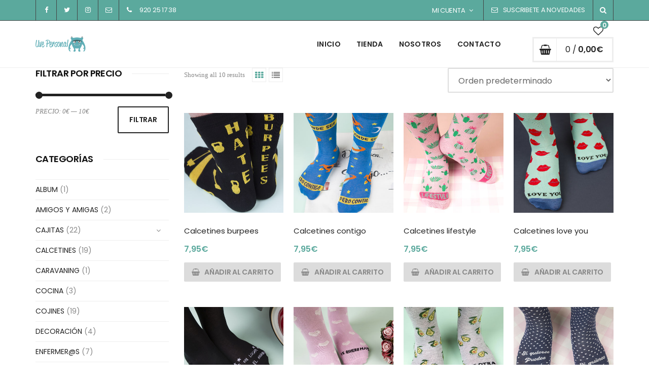

--- FILE ---
content_type: text/html; charset=UTF-8
request_url: https://uvepersonal.com/etiqueta-producto/personalizar/
body_size: 172693
content:
<!DOCTYPE html>
<html lang="es">
<head>
		<meta charset="UTF-8">
	<meta name="viewport" content="width=device-width, initial-scale=1">
	<link rel="profile" href="http://gmpg.org/xfn/11">
	<link rel="pingback" href="https://uvepersonal.com/xmlrpc.php">
			<link rel="shortcut icon" href="https://uvepersonal.com/wp-content/uploads/2016/10/icono-32.gif">
		<link rel="apple-touch-icon" href="https://uvepersonal.com/wp-content/uploads/2016/10/icono-uvepersonal-cuadrado.png"/>
							<script>document.documentElement.className = document.documentElement.className + ' yes-js js_active js'</script>
			<meta name='robots' content='index, follow, max-image-preview:large, max-snippet:-1, max-video-preview:-1' />

	<!-- This site is optimized with the Yoast SEO Premium plugin v23.6 (Yoast SEO v26.8) - https://yoast.com/product/yoast-seo-premium-wordpress/ -->
	<title>personalizar archivos - Uve Personal: regalos originales y personalizados</title>
	<link rel="canonical" href="https://uvepersonal.com/etiqueta-producto/personalizar/" />
	<meta property="og:locale" content="es_ES" />
	<meta property="og:type" content="article" />
	<meta property="og:title" content="personalizar archivos" />
	<meta property="og:url" content="https://uvepersonal.com/etiqueta-producto/personalizar/" />
	<meta property="og:site_name" content="Uve Personal: regalos originales y personalizados" />
	<meta name="twitter:card" content="summary_large_image" />
	<meta name="twitter:site" content="@uvepersonal" />
	<script type="application/ld+json" class="yoast-schema-graph">{"@context":"https://schema.org","@graph":[{"@type":"CollectionPage","@id":"https://uvepersonal.com/etiqueta-producto/personalizar/","url":"https://uvepersonal.com/etiqueta-producto/personalizar/","name":"personalizar archivos - Uve Personal: regalos originales y personalizados","isPartOf":{"@id":"https://uvepersonal.com/#website"},"primaryImageOfPage":{"@id":"https://uvepersonal.com/etiqueta-producto/personalizar/#primaryimage"},"image":{"@id":"https://uvepersonal.com/etiqueta-producto/personalizar/#primaryimage"},"thumbnailUrl":"https://uvepersonal.com/wp-content/uploads/2020/01/CALCETINES-HATE-BURPEES-UVEPERSONAL.jpg","breadcrumb":{"@id":"https://uvepersonal.com/etiqueta-producto/personalizar/#breadcrumb"},"inLanguage":"es"},{"@type":"ImageObject","inLanguage":"es","@id":"https://uvepersonal.com/etiqueta-producto/personalizar/#primaryimage","url":"https://uvepersonal.com/wp-content/uploads/2020/01/CALCETINES-HATE-BURPEES-UVEPERSONAL.jpg","contentUrl":"https://uvepersonal.com/wp-content/uploads/2020/01/CALCETINES-HATE-BURPEES-UVEPERSONAL.jpg","width":400,"height":400},{"@type":"BreadcrumbList","@id":"https://uvepersonal.com/etiqueta-producto/personalizar/#breadcrumb","itemListElement":[{"@type":"ListItem","position":1,"name":"Portada","item":"https://uvepersonal.com/"},{"@type":"ListItem","position":2,"name":"personalizar"}]},{"@type":"WebSite","@id":"https://uvepersonal.com/#website","url":"https://uvepersonal.com/","name":"Uve Personal: regalos originales y personalizados","description":"Diseño de objetos cotidianos como agendas, libretas, tazas y casi todo lo que puedas imaginar. Nuestra marca  Uve Personal, está compuesta por un grupo de diseñadores y fotógrafos con una gran experiencia, también personalizamos todos nuestros productos con imágenes y frases de nuestros clientes.","publisher":{"@id":"https://uvepersonal.com/#organization"},"potentialAction":[{"@type":"SearchAction","target":{"@type":"EntryPoint","urlTemplate":"https://uvepersonal.com/?s={search_term_string}"},"query-input":{"@type":"PropertyValueSpecification","valueRequired":true,"valueName":"search_term_string"}}],"inLanguage":"es"},{"@type":"Organization","@id":"https://uvepersonal.com/#organization","name":"Uve Personal","url":"https://uvepersonal.com/","logo":{"@type":"ImageObject","inLanguage":"es","@id":"https://uvepersonal.com/#/schema/logo/image/","url":"https://uvepersonal.com/wp-content/uploads/2016/10/logo_web.png","contentUrl":"https://uvepersonal.com/wp-content/uploads/2016/10/logo_web.png","width":200,"height":78,"caption":"Uve Personal"},"image":{"@id":"https://uvepersonal.com/#/schema/logo/image/"},"sameAs":["https://www.facebook.com/UvePersonal","https://x.com/uvepersonal","https://www.instagram.com/uvepersonal/"]}]}</script>
	<!-- / Yoast SEO Premium plugin. -->


<link rel='dns-prefetch' href='//widgetlogic.org' />
<link rel='dns-prefetch' href='//fonts.googleapis.com' />
<link rel="alternate" type="application/rss+xml" title="Uve Personal: regalos originales y personalizados &raquo; Feed" href="https://uvepersonal.com/feed/" />
<link rel="alternate" type="application/rss+xml" title="Uve Personal: regalos originales y personalizados &raquo; Feed de los comentarios" href="https://uvepersonal.com/comments/feed/" />
<link rel="alternate" type="application/rss+xml" title="Uve Personal: regalos originales y personalizados &raquo; personalizar Etiqueta Feed" href="https://uvepersonal.com/etiqueta-producto/personalizar/feed/" />
<style id='wp-img-auto-sizes-contain-inline-css' type='text/css'>
img:is([sizes=auto i],[sizes^="auto," i]){contain-intrinsic-size:3000px 1500px}
/*# sourceURL=wp-img-auto-sizes-contain-inline-css */
</style>
<link rel='stylesheet' id='font-awesome-css' href='https://uvepersonal.com/wp-content/themes/tm-molly/assets/libs/font-awesome/css/font-awesome.min.css?ver=6.9' type='text/css' media='all' />
<style id='font-awesome-inline-css' type='text/css'>
[data-font="FontAwesome"]:before {font-family: 'FontAwesome' !important;content: attr(data-icon) !important;speak: none !important;font-weight: normal !important;font-variant: normal !important;text-transform: none !important;line-height: 1 !important;font-style: normal !important;-webkit-font-smoothing: antialiased !important;-moz-osx-font-smoothing: grayscale !important;}
/*# sourceURL=font-awesome-inline-css */
</style>
<link rel='stylesheet' id='font-pe-icon-7-stroke-css' href='https://uvepersonal.com/wp-content/themes/tm-molly/assets/libs/pe-icon-7-stroke/css/pe-icon-7-stroke.min.css?ver=6.9' type='text/css' media='all' />
<style id='wp-emoji-styles-inline-css' type='text/css'>

	img.wp-smiley, img.emoji {
		display: inline !important;
		border: none !important;
		box-shadow: none !important;
		height: 1em !important;
		width: 1em !important;
		margin: 0 0.07em !important;
		vertical-align: -0.1em !important;
		background: none !important;
		padding: 0 !important;
	}
/*# sourceURL=wp-emoji-styles-inline-css */
</style>
<link rel='stylesheet' id='wp-block-library-css' href='https://uvepersonal.com/wp-includes/css/dist/block-library/style.min.css?ver=6.9' type='text/css' media='all' />
<link rel='stylesheet' id='wc-blocks-style-css' href='https://uvepersonal.com/wp-content/plugins/woocommerce/assets/client/blocks/wc-blocks.css?ver=wc-10.4.3' type='text/css' media='all' />
<style id='global-styles-inline-css' type='text/css'>
:root{--wp--preset--aspect-ratio--square: 1;--wp--preset--aspect-ratio--4-3: 4/3;--wp--preset--aspect-ratio--3-4: 3/4;--wp--preset--aspect-ratio--3-2: 3/2;--wp--preset--aspect-ratio--2-3: 2/3;--wp--preset--aspect-ratio--16-9: 16/9;--wp--preset--aspect-ratio--9-16: 9/16;--wp--preset--color--black: #2a2a2a;--wp--preset--color--cyan-bluish-gray: #abb8c3;--wp--preset--color--white: #ffffff;--wp--preset--color--pale-pink: #f78da7;--wp--preset--color--vivid-red: #cf2e2e;--wp--preset--color--luminous-vivid-orange: #ff6900;--wp--preset--color--luminous-vivid-amber: #fcb900;--wp--preset--color--light-green-cyan: #7bdcb5;--wp--preset--color--vivid-green-cyan: #00d084;--wp--preset--color--pale-cyan-blue: #8ed1fc;--wp--preset--color--vivid-cyan-blue: #0693e3;--wp--preset--color--vivid-purple: #9b51e0;--wp--preset--color--gray: #828282;--wp--preset--color--yellow: #fff200;--wp--preset--color--orange: #fc6600;--wp--preset--color--red: #d30000;--wp--preset--color--pink: #fc0fc0;--wp--preset--color--violet: #b200ed;--wp--preset--color--blue: #0018f9;--wp--preset--color--green: #3bb143;--wp--preset--color--brown: #7c4700;--wp--preset--gradient--vivid-cyan-blue-to-vivid-purple: linear-gradient(135deg,rgb(6,147,227) 0%,rgb(155,81,224) 100%);--wp--preset--gradient--light-green-cyan-to-vivid-green-cyan: linear-gradient(135deg,rgb(122,220,180) 0%,rgb(0,208,130) 100%);--wp--preset--gradient--luminous-vivid-amber-to-luminous-vivid-orange: linear-gradient(135deg,rgb(252,185,0) 0%,rgb(255,105,0) 100%);--wp--preset--gradient--luminous-vivid-orange-to-vivid-red: linear-gradient(135deg,rgb(255,105,0) 0%,rgb(207,46,46) 100%);--wp--preset--gradient--very-light-gray-to-cyan-bluish-gray: linear-gradient(135deg,rgb(238,238,238) 0%,rgb(169,184,195) 100%);--wp--preset--gradient--cool-to-warm-spectrum: linear-gradient(135deg,rgb(74,234,220) 0%,rgb(151,120,209) 20%,rgb(207,42,186) 40%,rgb(238,44,130) 60%,rgb(251,105,98) 80%,rgb(254,248,76) 100%);--wp--preset--gradient--blush-light-purple: linear-gradient(135deg,rgb(255,206,236) 0%,rgb(152,150,240) 100%);--wp--preset--gradient--blush-bordeaux: linear-gradient(135deg,rgb(254,205,165) 0%,rgb(254,45,45) 50%,rgb(107,0,62) 100%);--wp--preset--gradient--luminous-dusk: linear-gradient(135deg,rgb(255,203,112) 0%,rgb(199,81,192) 50%,rgb(65,88,208) 100%);--wp--preset--gradient--pale-ocean: linear-gradient(135deg,rgb(255,245,203) 0%,rgb(182,227,212) 50%,rgb(51,167,181) 100%);--wp--preset--gradient--electric-grass: linear-gradient(135deg,rgb(202,248,128) 0%,rgb(113,206,126) 100%);--wp--preset--gradient--midnight: linear-gradient(135deg,rgb(2,3,129) 0%,rgb(40,116,252) 100%);--wp--preset--font-size--small: 13px;--wp--preset--font-size--medium: 20px;--wp--preset--font-size--large: 36px;--wp--preset--font-size--x-large: 42px;--wp--preset--spacing--20: 0.44rem;--wp--preset--spacing--30: 0.67rem;--wp--preset--spacing--40: 1rem;--wp--preset--spacing--50: 1.5rem;--wp--preset--spacing--60: 2.25rem;--wp--preset--spacing--70: 3.38rem;--wp--preset--spacing--80: 5.06rem;--wp--preset--shadow--natural: 6px 6px 9px rgba(0, 0, 0, 0.2);--wp--preset--shadow--deep: 12px 12px 50px rgba(0, 0, 0, 0.4);--wp--preset--shadow--sharp: 6px 6px 0px rgba(0, 0, 0, 0.2);--wp--preset--shadow--outlined: 6px 6px 0px -3px rgb(255, 255, 255), 6px 6px rgb(0, 0, 0);--wp--preset--shadow--crisp: 6px 6px 0px rgb(0, 0, 0);}:where(.is-layout-flex){gap: 0.5em;}:where(.is-layout-grid){gap: 0.5em;}body .is-layout-flex{display: flex;}.is-layout-flex{flex-wrap: wrap;align-items: center;}.is-layout-flex > :is(*, div){margin: 0;}body .is-layout-grid{display: grid;}.is-layout-grid > :is(*, div){margin: 0;}:where(.wp-block-columns.is-layout-flex){gap: 2em;}:where(.wp-block-columns.is-layout-grid){gap: 2em;}:where(.wp-block-post-template.is-layout-flex){gap: 1.25em;}:where(.wp-block-post-template.is-layout-grid){gap: 1.25em;}.has-black-color{color: var(--wp--preset--color--black) !important;}.has-cyan-bluish-gray-color{color: var(--wp--preset--color--cyan-bluish-gray) !important;}.has-white-color{color: var(--wp--preset--color--white) !important;}.has-pale-pink-color{color: var(--wp--preset--color--pale-pink) !important;}.has-vivid-red-color{color: var(--wp--preset--color--vivid-red) !important;}.has-luminous-vivid-orange-color{color: var(--wp--preset--color--luminous-vivid-orange) !important;}.has-luminous-vivid-amber-color{color: var(--wp--preset--color--luminous-vivid-amber) !important;}.has-light-green-cyan-color{color: var(--wp--preset--color--light-green-cyan) !important;}.has-vivid-green-cyan-color{color: var(--wp--preset--color--vivid-green-cyan) !important;}.has-pale-cyan-blue-color{color: var(--wp--preset--color--pale-cyan-blue) !important;}.has-vivid-cyan-blue-color{color: var(--wp--preset--color--vivid-cyan-blue) !important;}.has-vivid-purple-color{color: var(--wp--preset--color--vivid-purple) !important;}.has-black-background-color{background-color: var(--wp--preset--color--black) !important;}.has-cyan-bluish-gray-background-color{background-color: var(--wp--preset--color--cyan-bluish-gray) !important;}.has-white-background-color{background-color: var(--wp--preset--color--white) !important;}.has-pale-pink-background-color{background-color: var(--wp--preset--color--pale-pink) !important;}.has-vivid-red-background-color{background-color: var(--wp--preset--color--vivid-red) !important;}.has-luminous-vivid-orange-background-color{background-color: var(--wp--preset--color--luminous-vivid-orange) !important;}.has-luminous-vivid-amber-background-color{background-color: var(--wp--preset--color--luminous-vivid-amber) !important;}.has-light-green-cyan-background-color{background-color: var(--wp--preset--color--light-green-cyan) !important;}.has-vivid-green-cyan-background-color{background-color: var(--wp--preset--color--vivid-green-cyan) !important;}.has-pale-cyan-blue-background-color{background-color: var(--wp--preset--color--pale-cyan-blue) !important;}.has-vivid-cyan-blue-background-color{background-color: var(--wp--preset--color--vivid-cyan-blue) !important;}.has-vivid-purple-background-color{background-color: var(--wp--preset--color--vivid-purple) !important;}.has-black-border-color{border-color: var(--wp--preset--color--black) !important;}.has-cyan-bluish-gray-border-color{border-color: var(--wp--preset--color--cyan-bluish-gray) !important;}.has-white-border-color{border-color: var(--wp--preset--color--white) !important;}.has-pale-pink-border-color{border-color: var(--wp--preset--color--pale-pink) !important;}.has-vivid-red-border-color{border-color: var(--wp--preset--color--vivid-red) !important;}.has-luminous-vivid-orange-border-color{border-color: var(--wp--preset--color--luminous-vivid-orange) !important;}.has-luminous-vivid-amber-border-color{border-color: var(--wp--preset--color--luminous-vivid-amber) !important;}.has-light-green-cyan-border-color{border-color: var(--wp--preset--color--light-green-cyan) !important;}.has-vivid-green-cyan-border-color{border-color: var(--wp--preset--color--vivid-green-cyan) !important;}.has-pale-cyan-blue-border-color{border-color: var(--wp--preset--color--pale-cyan-blue) !important;}.has-vivid-cyan-blue-border-color{border-color: var(--wp--preset--color--vivid-cyan-blue) !important;}.has-vivid-purple-border-color{border-color: var(--wp--preset--color--vivid-purple) !important;}.has-vivid-cyan-blue-to-vivid-purple-gradient-background{background: var(--wp--preset--gradient--vivid-cyan-blue-to-vivid-purple) !important;}.has-light-green-cyan-to-vivid-green-cyan-gradient-background{background: var(--wp--preset--gradient--light-green-cyan-to-vivid-green-cyan) !important;}.has-luminous-vivid-amber-to-luminous-vivid-orange-gradient-background{background: var(--wp--preset--gradient--luminous-vivid-amber-to-luminous-vivid-orange) !important;}.has-luminous-vivid-orange-to-vivid-red-gradient-background{background: var(--wp--preset--gradient--luminous-vivid-orange-to-vivid-red) !important;}.has-very-light-gray-to-cyan-bluish-gray-gradient-background{background: var(--wp--preset--gradient--very-light-gray-to-cyan-bluish-gray) !important;}.has-cool-to-warm-spectrum-gradient-background{background: var(--wp--preset--gradient--cool-to-warm-spectrum) !important;}.has-blush-light-purple-gradient-background{background: var(--wp--preset--gradient--blush-light-purple) !important;}.has-blush-bordeaux-gradient-background{background: var(--wp--preset--gradient--blush-bordeaux) !important;}.has-luminous-dusk-gradient-background{background: var(--wp--preset--gradient--luminous-dusk) !important;}.has-pale-ocean-gradient-background{background: var(--wp--preset--gradient--pale-ocean) !important;}.has-electric-grass-gradient-background{background: var(--wp--preset--gradient--electric-grass) !important;}.has-midnight-gradient-background{background: var(--wp--preset--gradient--midnight) !important;}.has-small-font-size{font-size: var(--wp--preset--font-size--small) !important;}.has-medium-font-size{font-size: var(--wp--preset--font-size--medium) !important;}.has-large-font-size{font-size: var(--wp--preset--font-size--large) !important;}.has-x-large-font-size{font-size: var(--wp--preset--font-size--x-large) !important;}
/*# sourceURL=global-styles-inline-css */
</style>

<style id='classic-theme-styles-inline-css' type='text/css'>
/*! This file is auto-generated */
.wp-block-button__link{color:#fff;background-color:#32373c;border-radius:9999px;box-shadow:none;text-decoration:none;padding:calc(.667em + 2px) calc(1.333em + 2px);font-size:1.125em}.wp-block-file__button{background:#32373c;color:#fff;text-decoration:none}
/*# sourceURL=/wp-includes/css/classic-themes.min.css */
</style>
<link rel='stylesheet' id='block-widget-css' href='https://uvepersonal.com/wp-content/plugins/widget-logic/block_widget/css/widget.css?ver=1768277247' type='text/css' media='all' />
<link rel='stylesheet' id='contact-form-7-css' href='https://uvepersonal.com/wp-content/plugins/contact-form-7/includes/css/styles.css?ver=6.1.4' type='text/css' media='all' />
<link rel='stylesheet' id='tiered-pricing-table-front-css-css' href='https://uvepersonal.com/wp-content/plugins/tier-pricing-table/assets/frontend/main.css?ver=5.5.1' type='text/css' media='all' />
<style id='woocommerce-inline-inline-css' type='text/css'>
.woocommerce form .form-row .required { visibility: visible; }
/*# sourceURL=woocommerce-inline-inline-css */
</style>
<link rel='stylesheet' id='woo-variation-swatches-css' href='https://uvepersonal.com/wp-content/plugins/woo-variation-swatches/assets/css/frontend.min.css?ver=1762920443' type='text/css' media='all' />
<style id='woo-variation-swatches-inline-css' type='text/css'>
:root {
--wvs-tick:url("data:image/svg+xml;utf8,%3Csvg filter='drop-shadow(0px 0px 2px rgb(0 0 0 / .8))' xmlns='http://www.w3.org/2000/svg'  viewBox='0 0 30 30'%3E%3Cpath fill='none' stroke='%23ffffff' stroke-linecap='round' stroke-linejoin='round' stroke-width='4' d='M4 16L11 23 27 7'/%3E%3C/svg%3E");

--wvs-cross:url("data:image/svg+xml;utf8,%3Csvg filter='drop-shadow(0px 0px 5px rgb(255 255 255 / .6))' xmlns='http://www.w3.org/2000/svg' width='72px' height='72px' viewBox='0 0 24 24'%3E%3Cpath fill='none' stroke='%23ff0000' stroke-linecap='round' stroke-width='0.6' d='M5 5L19 19M19 5L5 19'/%3E%3C/svg%3E");
--wvs-single-product-item-width:30px;
--wvs-single-product-item-height:30px;
--wvs-single-product-item-font-size:16px}
/*# sourceURL=woo-variation-swatches-inline-css */
</style>
<link rel='stylesheet' id='slick-css' href='https://uvepersonal.com/wp-content/plugins/woo-smart-quick-view/assets/libs/slick/slick.css?ver=6.9' type='text/css' media='all' />
<link rel='stylesheet' id='perfect-scrollbar-css' href='https://uvepersonal.com/wp-content/plugins/woo-smart-quick-view/assets/libs/perfect-scrollbar/css/perfect-scrollbar.min.css?ver=6.9' type='text/css' media='all' />
<link rel='stylesheet' id='perfect-scrollbar-wpc-css' href='https://uvepersonal.com/wp-content/plugins/woo-smart-quick-view/assets/libs/perfect-scrollbar/css/custom-theme.css?ver=6.9' type='text/css' media='all' />
<link rel='stylesheet' id='magnific-popup-css' href='https://uvepersonal.com/wp-content/plugins/woo-smart-quick-view/assets/libs/magnific-popup/magnific-popup.css?ver=6.9' type='text/css' media='all' />
<link rel='stylesheet' id='woosq-feather-css' href='https://uvepersonal.com/wp-content/plugins/woo-smart-quick-view/assets/libs/feather/feather.css?ver=6.9' type='text/css' media='all' />
<link rel='stylesheet' id='woosq-frontend-css' href='https://uvepersonal.com/wp-content/plugins/woo-smart-quick-view/assets/css/frontend.css?ver=4.2.8' type='text/css' media='all' />
<link rel='stylesheet' id='woosw-icons-css' href='https://uvepersonal.com/wp-content/plugins/woo-smart-wishlist/assets/css/icons.css?ver=5.0.8' type='text/css' media='all' />
<link rel='stylesheet' id='woosw-frontend-css' href='https://uvepersonal.com/wp-content/plugins/woo-smart-wishlist/assets/css/frontend.css?ver=5.0.8' type='text/css' media='all' />
<style id='woosw-frontend-inline-css' type='text/css'>
.woosw-popup .woosw-popup-inner .woosw-popup-content .woosw-popup-content-bot .woosw-notice { background-color: #5fbd74; } .woosw-popup .woosw-popup-inner .woosw-popup-content .woosw-popup-content-bot .woosw-popup-content-bot-inner a:hover { color: #5fbd74; border-color: #5fbd74; } 
/*# sourceURL=woosw-frontend-inline-css */
</style>
<link rel='stylesheet' id='jquery-selectBox-css' href='https://uvepersonal.com/wp-content/plugins/yith-woocommerce-wishlist/assets/css/jquery.selectBox.css?ver=1.2.0' type='text/css' media='all' />
<link rel='stylesheet' id='woocommerce_prettyPhoto_css-css' href='//uvepersonal.com/wp-content/plugins/woocommerce/assets/css/prettyPhoto.css?ver=3.1.6' type='text/css' media='all' />
<link rel='stylesheet' id='yith-wcwl-main-css' href='https://uvepersonal.com/wp-content/plugins/yith-woocommerce-wishlist/assets/css/style.css?ver=4.12.0' type='text/css' media='all' />
<style id='yith-wcwl-main-inline-css' type='text/css'>
 :root { --rounded-corners-radius: 16px; --add-to-cart-rounded-corners-radius: 16px; --feedback-duration: 3s } 
 :root { --rounded-corners-radius: 16px; --add-to-cart-rounded-corners-radius: 16px; --feedback-duration: 3s } 
/*# sourceURL=yith-wcwl-main-inline-css */
</style>
<link rel='stylesheet' id='tm-molly-style-css' href='https://uvepersonal.com/wp-content/themes/tm-molly/style.css?ver=6.9' type='text/css' media='all' />
<link rel='stylesheet' id='tm-molly-main-css' href='https://uvepersonal.com/wp-content/themes/tm-molly/assets/css/main.css?ver=6.9' type='text/css' media='all' />
<style id='tm-molly-main-inline-css' type='text/css'>
.header01 .site-header > .container > .row > .site-branding, .header01 .vertical-menu .products.list .site-header > .container > .product > .site-branding, .vertical-menu .products.list .header01 .site-header > .container > .product > .site-branding, .header03 .site-header > .container > .row > .site-branding, .header03 .vertical-menu .products.list .site-header > .container > .product > .site-branding, .vertical-menu .products.list .header03 .site-header > .container > .product > .site-branding {
	width: 12%;
}
/*# sourceURL=tm-molly-main-inline-css */
</style>
<link rel='stylesheet' id='animate-css-css' href='https://uvepersonal.com/wp-content/themes/tm-molly/assets/libs/animate.css/animate.min.css?ver=6.9' type='text/css' media='all' />
<link rel='stylesheet' id='js-composer_tta-css' href='https://uvepersonal.com/wp-content/plugins/js_composer/assets/css/js_composer_tta.min.css?ver=6.9' type='text/css' media='all' />
<link rel='stylesheet' id='jquery-fixedheadertable-style-css' href='https://uvepersonal.com/wp-content/plugins/yith-woocommerce-compare/assets/css/jquery.dataTables.css?ver=1.10.18' type='text/css' media='all' />
<link rel='stylesheet' id='yith_woocompare_page-css' href='https://uvepersonal.com/wp-content/plugins/yith-woocommerce-compare/assets/css/compare.css?ver=3.7.0' type='text/css' media='all' />
<link rel='stylesheet' id='yith-woocompare-widget-css' href='https://uvepersonal.com/wp-content/plugins/yith-woocommerce-compare/assets/css/widget.css?ver=3.7.0' type='text/css' media='all' />
<link rel='stylesheet' id='newsletter-css' href='https://uvepersonal.com/wp-content/plugins/newsletter/style.css?ver=9.1.1' type='text/css' media='all' />
<link rel='stylesheet' id='isw-style-css' href='https://uvepersonal.com/wp-content/plugins/insight-attribute-swatches/assets/css/style.css?ver=6.9' type='text/css' media='all' />
<link rel='stylesheet' id='isw-hint-css' href='https://uvepersonal.com/wp-content/plugins/insight-attribute-swatches/assets/css/hint.css?ver=6.9' type='text/css' media='all' />
<link rel='stylesheet' id='kirki_google_fonts-css' href='https://fonts.googleapis.com/css?family=Poppins%3Aregular%2C600%7CCaveat%3A700&#038;subset=latin-ext&#038;ver=3.0.15' type='text/css' media='all' />
<link rel='stylesheet' id='kirki-styles-infinity-css' href='https://uvepersonal.com/wp-content/themes/tm-molly/core/kirki/assets/css/kirki-styles.css?ver=3.0.15' type='text/css' media='all' />
<style id='kirki-styles-infinity-inline-css' type='text/css'>
.site-branding{padding-top:0px;padding-bottom:0px;padding-left:15px;padding-right:15px;}body.boxed{background-color:#eee;}body{color:#878787;}.primary_font,body,p,.search-form .search-input,                .search-form .select2,                .product-cat-dropdown{font-family:Poppins, Helvetica, Arial, sans-serif;font-size:14px;font-weight:400;font-style:normal;letter-spacing:0em;line-height:1.4;}.secondary_font,                .tm-banner1.button-as-link .button,                .tm-banner2.button-as-link .button,                .subtext,                .tm_bread_crumb,                .product-cat,                #site-navigation .product-cat,                .woocommerce-result-count,                .woocommerce-ordering,                .widget_price_filter .price_label,                ul.product_list_widget .reviewer,                .single-product .summary .product_meta .value,                .woocommerce-checkout .woocommerce-info,                .woocommerce-tabs #reviews .meta time,                .woocommerce-tabs #reviews .meta em,                .payment-method > p,                .tm-icon-box__content .description em,                .vc_pie_chart .wpb_pie_chart_heading,                .tm-counter__content .title,                .tm-testimonials .title,                .tm-testimonials .url,                .taxonomy-description p,                .tm-banner1 figcaption em,                .tm-icon-box.italic-title .title{font-family:Droid Serif;font-size:13px;font-weight:400;font-style:normal;letter-spacing:0em;line-height:1.6;}.tertiary_font{font-family:Caveat, "Comic Sans MS", cursive, sans-serif;font-size:26px;font-weight:700;font-style:normal;letter-spacing:-0.04em;line-height:1.2;}select, textarea,                input[type="text"],                input[type="email"],                input[type="password"],                input[type="tel"],                input[type="radio"] + label,                input[type="checkbox"] + label,                .select2-container,                .select2-drop{font-family:Poppins, Helvetica, Arial, sans-serif;font-size:16px;font-weight:400;font-style:normal;letter-spacing:0em;line-height:1.4;}h1,h2,h3,h4,h5,h6,legend{font-family:Poppins, Helvetica, Arial, sans-serif;font-weight:600;font-style:normal;letter-spacing:-0.03em;line-height:1.2;}h1,h2,h3,h4,h5,h6,.post strong,.post dt,legend{color:#111;}h1{font-size:28px;}h2{font-size:24px;}h3{font-size:22px;}h4{font-size:16px;}h5{font-size:14px;}h6{font-size:12px;}a,a:visited{color:#222222;}a:hover,a:focus{color:#5BA99D;}a.compare:hover,a.compare:focus{color:#5BA99D!important;}.primary_color,.widget_tm_contact_info_header .tm-contact-info-header .title,    .tm-team-member .social-list li a:hover,    .single-post .comment .comment-edit-link, .single-post .comment .comment-reply-link,    .page .comment .comment-edit-link, .page .comment .comment-reply-link,                .post .entry-footer .post-share li a:hover,                .post .entry-meta a:hover,                .vc_tta-container .vc_tta-tabs.vc_tta-style-molly-1.vc_tta-tabs-position-top .vc_tta-tab.vc_active > a,                .vc_tta-container .vc_tta-tabs.vc_tta-style-molly-1.vc_tta-tabs-position-bottom .vc_tta-tab.vc_active > a,    .sidebar ul li ul li > a:hover, .wpb_widgetised_column ul li ul li > a:hover,                .widget_tm_social .tm-social-item a:hover,    .widget_tag_cloud .tagcloud a:hover,                #lightbox-btn:hover,                #lightbox-btn:focus,                .vc_tta-container .vc_tta-tabs.vc_tta-style-molly-2.vc_tta-tabs-position-top .vc_tta-tab.vc_active > a,                .vc_tta-container .vc_tta-tabs.vc_tta-style-molly-2.vc_tta-tabs-position-bottom .vc_tta-tab.vc_active > a,                .vc_tta-container .vc_tta-tabs.vc_tta-style-molly-4.vc_tta-tabs-position-top .vc_tta-tab .vc_tta-icon,                .vc_tta-container .vc_tta-tabs.vc_tta-style-molly-4.vc_tta-tabs-position-bottom .vc_tta-tab .vc_tta-icon{color:#5BA99D;}.molly .esg-navigationbutton:hover i,.widget_categories ul li.current-cat > a{color:#5BA99D!important;}.primary_bgcolor,                .vc_tta-container .vc_tta-tabs.vc_tta-style-molly-1.vc_tta-tabs-position-left .vc_tta-tab.vc_active:after,    .vc_tta-container .vc_tta-tabs.vc_tta-style-molly-1.vc_tta-tabs-position-right .vc_tta-tab.vc_active:after,                .vc_tta-container .vc_tta-tabs.vc_tta-style-molly-4.vc_tta-tabs-position-top .vc_tta-tab.vc_active > a,                 .vc_tta-container .vc_tta-tabs.vc_tta-style-molly-4.vc_tta-tabs-position-bottom .vc_tta-tab.vc_active > a,                .scrollup{background-color:#5BA99D;}.primary_bdcolor,    .widget_tag_cloud .tagcloud a:hover,                .vc_tta-container .vc_tta-tabs.vc_tta-style-molly-4.vc_tta-tabs-position-top .vc_tta-tab.vc_active > a,                 .vc_tta-container .vc_tta-tabs.vc_tta-style-molly-4.vc_tta-tabs-position-bottom .vc_tta-tab.vc_active > a{border-color:#5BA99D;}.molly .esg-navigationbutton:hover{border-color:#5BA99D!important;}.vc_toggle.vc_toggle_active .vc_toggle_title,                .vc_tta-container .vc_tta-accordion.vc_tta-style-molly .vc_tta-panel.vc_active .vc_tta-panel-heading{border-bottom-color:#5BA99D;}.secondary_color,.header02 .widget_tm_contact_info_header .tm-contact-info-header .icon,.header04 .widget_tm_contact_info_header .tm-contact-info-header .icon,table thead th, table tfoot th,    .single-post .comment .comment-content .author-name cite,    .page .comment .comment-content .author-name cite,.widget_search form:after,    .widget_product_search form:after,                .post .entry-content .post-quote .source-name,                .post .entry-footer span,                .vc_tta-container .vc_tta-tabs.vc_tta-style-molly-1 .vc_tta-tab > a,                .subtext strong,                .pagination .page-numbers li span,                .pagination .page-numbers li a,                #lightbox-btn{color:#222222;}.secondary_bgcolor,    .ui-slider .ui-slider-handle,    .ui-slider .ui-slider-range,                .page-links a:hover,                .page-links > span:not(.page-links-title),                .pagination .page-numbers li a:hover,                .pagination .page-numbers li .current{background-color:#222222;}.secondary_bdcolor,input:focus, textarea:focus,                .pagination .page-numbers li{border-color:#222222;}.button, button, input[type="button"], input[type="reset"], input[type="submit"],.woocommerce-Button.button{color:#222222;border-color:#222222;background-color:#fff;}a.button:hover, .button:hover, button:hover, input[type="button"]:hover, input[type="reset"]:hover, input[type="submit"]:hover,                a.button:focus, .button:focus, button:focus, input[type="button"]:focus, input[type="reset"]:focus, input[type="submit"]:focus,                .woocommerce-Button.button:hover, .woocommerce-Button.button:focus{color:#fff;}.mini-cart a.button:hover,    .mini-cart a.button:focus,    #mobile-cart a.button:hover,    #mobile-cart a.button:focus{color:#fff!important;}.button:hover, button:hover, input[type="button"]:hover, input[type="reset"]:hover, input[type="submit"]:hover,                .button:focus, button:focus, input[type="button"]:focus, input[type="reset"]:focus, input[type="submit"]:focus,                .woocommerce-Button.button:hover, .woocommerce-Button.button:focus{border-color:#222222;background-color:#222222;}.button.alt, button.alt, input[type="button"].alt, input[type="reset"].alt, input[type="submit"].alt,                .woocommerce-Button.button.alt,                .woocommerce input[name=save_address],                .woocommerce input[name=save_account_details],                .woocommerce form.track_order input[type=submit],                .woocommerce .coupon input[name=apply_coupon],                .woocommerce .shop_table input[name=update_cart],                .woocommerce .woocommerce-shipping-calculator button[name=calc_shipping],                .woocommerce-payment-methods .button,    .newsletter.tm-mailchimp button{color:#fff;border-color:#5BA99D;background-color:#5BA99D;}a.button.alt:hover, .button.alt:hover, button.alt:hover, input[type="button"].alt:hover, input[type="reset"].alt:hover, input[type="submit"].alt:hover,                .woocommerce-Button.button.alt:hover,                .woocommerce input[name=save_address]:hover,                .woocommerce input[name=save_account_details]:hover,                .woocommerce form.track_order input[type=submit]:hover,                .woocommerce .coupon input[name=apply_coupon]:hover,                .woocommerce .shop_table input[name=update_cart]:hover,                .woocommerce .woocommerce-shipping-calculator button[name=calc_shipping]:hover,                .woocommerce-payment-methods .button:hover,    .newsletter.tm-mailchimp button:hover{color:#fff;}.button.alt:hover, button.alt:hover, input[type="button"].alt:hover, input[type="reset"].alt:hover, input[type="submit"].alt:hover,                .woocommerce-Button.button.alt:hover,                .woocommerce input[name=save_address]:hover,                .woocommerce input[name=save_account_details]:hover,                .woocommerce .coupon input[name=apply_coupon]:hover,                .woocommerce form.track_order input[type=submit]:hover,                .woocommerce .shop_table input[name=update_cart]:hover,                .woocommerce .woocommerce-shipping-calculator button[name=calc_shipping]:hover,                .woocommerce-payment-methods .button:hover,    .newsletter.tm-mailchimp button:hover{border-color:#222222;}.button.alt:hover, button.alt:hover, input[type="button"].alt:hover, input[type="reset"].alt:hover, input[type="submit"].alt:hover,                .woocommerce-Button.button.alt:hover,                .woocommerce input[name=save_address]:hover,                .woocommerce input[name=save_account_details]:hover,                .woocommerce form.track_order input[type=submit]:hover,                .woocommerce .coupon input[name=apply_coupon]:hover,                .woocommerce .shop_table input[name=update_cart]:hover,                .woocommerce .woocommerce-shipping-calculator button[name=calc_shipping]:hover,                .woocommerce-payment-methods .button:hover,    .newsletter.tm-mailchimp button:hover{background-color:#222222;}select, textarea, input,                select:focus, textarea:focus, input:focus,                .woocommerce .quantity.molly_qty .plus, .woocommerce .quantity.molly_qty .minus,                .woocommerce .quantity.molly_qty .plus:focus, .woocommerce .quantity.molly_qty .minus:focus,                .woocommerce-page .select2-container .select2-selection--single{background-color:#fff;}.single-post .comment .comment-content .date-wrapper em,    .page .comment .comment-content .date-wrapper em,                .post .entry-meta,                .post .entry-meta a,                select, textarea, input,                .woocommerce .quantity.molly_qty .plus, .woocommerce .quantity.molly_qty .minus,                .widget_tag_cloud .tagcloud a,                .select2-container, .select2-dropdown, .select2-container .select2-choice{color:#666;}textarea::-webkit-input-placeholder,                input::-webkit-input-placeholder{color:#878787;}textarea:-moz-placeholder,                input:-moz-placeholder{color:#878787;}textarea::-moz-placeholder,                input::-moz-placeholder{color:#878787;}textarea:-ms-input-placeholder,                input:-ms-input-placeholder{color:#878787;}select, textarea, input,                .woocommerce .quantity.molly_qty .qty,                .woocommerce .quantity.molly_qty .plus, .woocommerce .quantity.molly_qty .minus,                .woocommerce-page .select2-container .select2-selection--single{border-color:#ddd;}.social-links li a{color:#FFFFFF;}.social-links li a:after{background-color:#FFFFFF;}.social-links li a:hover{color:#000000;}.social-links li{border-color:#444;}
				#slide-out-menu .social-links--mobile li a,
				#slide-out-menu .social-links--mobile li a:hover
			{color:#666;}.site-footer .social-links li a, .site-footer .tm-social-item a{color:#5BA99D;}.site-footer .social-links li a:after, .site-footer .tm-social-item a:after{background-color:#5BA99D;}.site-footer .social-links li a:hover, .site-footer .tm-social-item a:hover{color:rgba(255,255,255,0.6);}.site-footer .social-links li, .site-footer .tm-social-item{border-color:rgba(170,170,170,0.2);}.site-top{padding-top:0px;padding-bottom:0px;padding-left:0px;padding-right:0px;margin-top:0px;margin-bottom:0px;margin-left:0px;margin-right:0px;border-bottom-color:#444444;color:#fff;}.site-top,.site-top .menu li .sub-menu li,.chosen-container .chosen-results{background-color:#5BA99D;}.site-top .dd-option{background-color:#5BA99D!important;}.site-top .menu li .sub-menu li{border-top-color:#444444;}.top-widgets{border-color:#444444;}.site-top .search-form-wrapper.mini .search-toggle, .site-top .mini-cart.style2{border-left-color:#444444;}.site-top .mini-cart.style2{border-right-color:#444444;}.header01 .site-top .search-form-wrapper.mini .search-toggle, .header03 .site-top .search-form-wrapper.mini .search-toggle{border-right-color:#444444;}.site-top,.site-top .switcher,.site-top .menu,.top-widgets,.mini-cart,.site-top select,.top-widgets .widget-woocommerce-currency-switcher .chosen-container,.top-widgets .widget_polylang ul li{font-size:13px;letter-spacing:-0.02em;line-height:1.2;}.site-top .welcome-message .phone:before{background-color:#fff;}.site-top a,.site-top select,.top-widgets .widget-woocommerce-currency-switcher .chosen-container-single .chosen-single{color:#fff;}.woocs-switcher .dd-selected,.top-widgets .widget-woocommerce-currency-switcher .dd-selected{color:#666!important;}.site-top a:hover, .site-top ul.menu > li:hover, .site-top ul.menu > li:hover > a{color:#fff;}.mobile-header .site-top,                .mobile-header .site-top .menu li .sub-menu li,                .mobile-header .chosen-container .chosen-results{background-color:#eee;}.mobile-header .site-top,            .mobile-header .site-top a,.mobile-header .site-top select,.mobile-header  .top-widgets .widget-woocommerce-currency-switcher .chosen-container-single .chosen-single{color:#666;}.site-header{padding-top:10px;padding-bottom:10px;padding-left:0px;padding-right:0px;margin-top:0px;margin-bottom:0px;margin-left:0px;margin-right:0px;background-color:#fff;border-color:#eee;}.search-form .search-input,                .search-form .select2,                .product-cat-dropdown{font-size:15px;}.search-form input,.ajax-search-result ul li{color:#888;}.search-form input::-webkit-input-placeholder{color:#888;}.search-form input:-moz-placeholder{color:#888;}.search-form input::-moz-placeholder{color:#888;}.search-form input:-ms-input-placeholder{color:#888;}.search-input, .search-input:focus{background-color:#fff;}.search-form-wrapper .search-form .search-input,    .search-form-wrapper .search-form .select2-container .select2-selection__rendered,     .search-form-wrapper .search-form button{border-color:#5BA99D;}.search-form .btn-search,.search-toggle{color:#222222;}.search-form-wrapper.mini input{color:#888;}.search-form-wrapper.mini input::-webkit-input-placeholder{color:#888;}.search-form-wrapper.mini input:-moz-placeholder{color:#888;}.search-form-wrapper.mini input::-moz-placeholder{color:#888;}.search-form-wrapper.mini input:-ms-input-placeholder{color:#888;}.search-form-wrapper.mini .search-toggle{color:#FFF;}.search-form-wrapper.mobile .search-toggle{color:#666;}#mobile-search button{color:#fff;background-color:#5BA99D;border-color:#5BA99D;}.menu-item .menu-item-tag.menu-item-tag--hot, .tm-list .tm-list-item .item-tag.item-tag--hot{color:#E64C3B;background-color:rgba(0,0,0,0);border-color:#e64c3b;}.menu-item:hover > a > .menu-item-tag.menu-item-tag--hot,.menu-item.hover > a > .menu-item-tag.menu-item-tag--hot,.menu-item.current-menu-item > a > .menu-item-tag.menu-item-tag--hot,.tm-list .tm-list-item:hover .item-tag.item-tag--hot{color:#fff;border-color:#e64c3b;}.menu-item:hover > a > .menu-item-tag.menu-item-tag--hot, .menu-item.hover > a > .menu-item-tag.menu-item-tag--hot,.menu-item.current-menu-item > a > .menu-item-tag.menu-item-tag--hot,.tm-list .tm-list-item:hover .item-tag.item-tag--hot{background-color:#e64c3b;}.menu-item .menu-item-tag.menu-item-tag--new, .tm-list .tm-list-item .item-tag.item-tag--new{color:#26c9ff;background-color:rgba(0,0,0,0);border-color:#26c9ff;}.menu-item:hover > a > .menu-item-tag.menu-item-tag--new, .menu-item.hover > a > .menu-item-tag.menu-item-tag--new,.menu-item.current-menu-item > a > .menu-item-tag.menu-item-tag--new,.tm-list .tm-list-item:hover .item-tag.item-tag--new{color:#fff;background-color:#26c9ff;border-color:#26c9ff;}.menu-item .menu-item-tag.menu-item-tag--sale, .tm-list .tm-list-item .item-tag.item-tag--sale{color:#e64c3b;background-color:rgba(0,0,0,0);border-color:#e64c3b;}.menu-item:hover > a > .menu-item-tag.menu-item-tag--sale,.menu-item.hover > a > .menu-item-tag.menu-item-tag--sale,.menu-item.current-menu-item > a > .menu-item-tag.menu-item-tag--sale,.tm-list .tm-list-item:hover .item-tag.item-tag--sale{color:#fff;}.menu-item:hover > a > .menu-item-tag.menu-item-tag--sale, .menu-item.hover > a > .menu-item-tag.menu-item-tag--sale,.menu-item.current-menu-item > a > .menu-item-tag.menu-item-tag--sale,.tm-list .tm-list-item:hover .item-tag.item-tag--sale{background-color:#e64c3b;border-color:#e64c3b;}#slide-out-button{color:#666;}#slide-out-menu{background-color:#fff;}.mobile-menu > ul > li > a{color:#222222;}.mobile-menu > ul > li.expand > a,.mobile-menu > ul > li:hover > a{color:#5BA99D;}.mobile-menu > ul li{background-color:#fff;}.mobile-menu > ul > li.expand,.mobile-menu > ul > li:hover{background-color:#ddd;}.mobile-menu > ul .menu-item,#slide-out-menu .social-links--mobile{border-color:#ddd;}.mobile-menu .sub-menu > li > a{color:#222222;}.mobile-menu .sub-menu > li.expand > a,.mobile-menu .sub-menu > li:hover > a,.mobile-menu .sub-menu > li.current-menu-item > a{color:#5BA99D;}.mobile-menu .sub-menu > li{background-color:#eee;border-color:#ddd;}.mobile-menu .sub-menu > li.expand,.mobile-menu .sub-menu > li:hover,.mobile-menu .sub-menu > li.current-menu-item{background-color:#eee;}#site-navigation li.menu-item > a, #site-navigation li.page_item > a, #site-navigation li.menu-item-object-tm_mega_menu{font-family:Poppins, Helvetica, Arial, sans-serif;font-size:14px;font-weight:600;font-style:normal;letter-spacing:0.02em;line-height:1.2;}#site-navigation{background-color:#fff;}#site-navigation .menu > ul > li.menu-item > a,#site-navigation .menu > li.menu-item > a,#site-navigation .menu > ul > li.page_item > a,#site-navigation .menu > li.page_item > a{color:#222222;}#site-navigation .menu > li.current-menu-item > a,#site-navigation .menu > ul > li.menu-item:hover > a,#site-navigation .menu > li:hover > a,#site-navigation .menu > ul > li.menu-item.touched > a,#site-navigation .menu > li.menu-item.touched > a,.is-sticky #site-navigation .menu > li.current-menu-item > a,.is-sticky #site-navigation .menu > li:hover > a{color:#5BA99D;}#site-navigation .menu > ul > li.menu-item,#site-navigation .menu > li.menu-item{background-color:#fff;border-color:rgba(255,255,255,0);}#site-navigation .menu > li.current-menu-item,#site-navigation .menu > ul > li.menu-item:hover,#site-navigation .menu > li.menu-item:hover,#site-navigation .menu > ul > li.menu-item.touched,#site-navigation .menu > li.menu-item.touched{background-color:#fff;border-color:rgba(255,255,255,0);}#site-navigation .menu > ul > li.menu-item > a,    #site-navigation .menu > li.menu-item > a{padding-top:20px;padding-bottom:20px;padding-left:15px;padding-right:15px;}#site-navigation .sub-menu > li.menu-item > a,#site-navigation .children > li.menu-item > a{color:#202020;padding-top:18px;padding-bottom:18px;padding-left:15px;padding-right:15px;}#site-navigation .sub-menu > li.current-menu-item > a,#site-navigation .children > li.current-menu-item > a,#site-navigation .sub-menu > li.menu-item:hover > a,#site-navigation .children > li.menu-item:hover > a,#site-navigation .sub-menu > li.menu-item.touched > a,#site-navigation .children > li.menu-item.touched > a{color:#5BA99D;}#site-navigation .sub-menu > li.menu-item,#site-navigation .children > li.menu-item{background-color:#fff;}#site-navigation .sub-menu > li.current-menu-item,#site-navigation .children > li.current-menu-item,#site-navigation .sub-menu > li.menu-item:hover,#site-navigation .children > li.menu-item:hover,#site-navigation .sub-menu > li.menu-item.touched,#site-navigation .children > li.menu-item.touched{background-color:#eee;}#site-navigation .sub-menu > li.menu-item,#site-navigation .children > li.menu-item,#site-navigation .sub-menu li.menu-item .sub-menu li.menu-item,#site-navigation .sub-menu li.menu-item .children li.menu-item,#site-navigation .children li.menu-item .sub-menu li.menu-item,#site-navigation .children li.menu-item .children li.menu-item{border-color:#eee;}#site-navigation .sub-menu > li.current-menu-item,#site-navigation .children > li.current-menu-item,#site-navigation .children > li.menu-item:hover,#site-navigation .sub-menu > li.menu-item:hover,#site-navigation .children > li.menu-item:hover,#site-navigation .sub-menu > li.menu-item.touched,#site-navigation .children > li.menu-item.touched,#site-navigation .sub-menu li.menu-item .sub-menu li:hover,#site-navigation .sub-menu li.menu-item .children li:hover,#site-navigation .children li.menu-item .sub-menu li:hover,#site-navigation .children li.menu-item .children li:hover,#site-navigation .sub-menu li.menu-item .sub-menu li.menu-item.touched,#site-navigation .sub-menu li.menu-item .children li.menu-item.touched,#site-navigation .children li.menu-item .sub-menu li.menu-item.touched,#site-navigation .children li.menu-item .children li.menu-item.touched{border-color:#eee;}#header-bottom-menu > li > a{font-family:Poppins, Helvetica, Arial, sans-serif;font-size:14px;font-weight:600;font-style:normal;letter-spacing:0em;line-height:1.2;color:#222222;}.header-bottom-menu-title{color:#fff;background-color:#e74c3c;}#header-bottom-menu > li.current-menu-item > a,#header-bottom-menu > li.hover > a,#header-bottom-menu > li:hover > a{color:#e74c3c;}#header-bottom-menu > li.current-menu-item,#header-bottom-menu > li{background-color:#fff;}#header-bottom-menu > li.current-menu-item,#header-bottom-menu > li.hover,#header-bottom-menu > li:hover{background-color:#eee;}#header-bottom-menu > li{border-color:#eee;}#header-bottom-menu > li:hover, #header-bottom-menu > li.hover{border-color:#eee;}#header-bottom-menu > li a{padding-top:15px;padding-bottom:15px;padding-left:20px;padding-right:20px;}#header-bottom-menu .sub-menu > li > a,#header-bottom-menu .children > li > a{color:#222222;}#header-bottom-menu .sub-menu > li:hover > a,#header-bottom-menu .children > li:hover > a{color:#e74c3c;}#header-bottom-menu .sub-menu > li,#header-bottom-menu .children > li{background-color:#fff;}#header-bottom-menu .sub-menu > li:hover,#header-bottom-menu .children > li:hover{background-color:#fff;}#header-bottom-menu .sub-menu > li,#header-bottom-menu .children > li,#header-bottom-menu .sub-menu li .sub-menu li,#header-bottom-menu .sub-menu li .children li,#header-bottom-menu .children li .sub-menu li,#header-bottom-menu .children li .children li{border-color:#eee;}#header-bottom-menu .sub-menu > li:hover,#header-bottom-menu .children > li:hover,#header-bottom-menu .sub-menu li .sub-menu li:hover,#header-bottom-menu .sub-menu li .children li:hover,#header-bottom-menu .children li .sub-menu li:hover,#header-bottom-menu .children li .children li:hover{border-color:#eee;}#header-bottom-menu .sub-menu > li a,#header-bottom-menu .children > li a{padding-top:15px;padding-bottom:15px;padding-left:20px;padding-right:20px;}.menu li.dark > a{color:#fff!important;}.menu li.dark.current-menu-item > a,.menu li.dark:hover > a,.menu ul li.dark.touched > a{color:#fff!important;}.menu li.dark{background-color:#222!important;border-color:#444!important;}.menu li.dark.current-menu-item, .menu li.dark:hover, .menu li.dark.touched{background-color:#444!important;border-color:#444!important;}.menu-item.dark .menu-item-tag.menu-item-tag--hot{color:#e64c3b;background-color:rgba(0,0,0,0);border-color:#e64c3b;}.menu-item.dark:hover > a > .menu-item-tag.menu-item-tag--hot{color:#fff;background-color:#e64c3b;border-color:#e64c3b;}.menu-item.dark .menu-item-tag.menu-item-tag--new{color:#26c9ff;background-color:rgba(0,0,0,0);border-color:#26c9ff;}.menu-item.dark:hover > a > .menu-item-tag.menu-item-tag--new{color:#fff;background-color:#26c9ff;border-color:#26c9ff;}.menu-item.dark .menu-item-tag.menu-item-tag--sale{color:#e64c3b;background-color:rgba(0,0,0,0);border-color:#e64c3b;}.menu-item.dark:hover > a > .menu-item-tag.menu-item-tag--sale{color:#fff;background-color:#e64c3b;border-color:#e64c3b;}.site-footer{background-color:#F4F4F6;padding-top:15px;padding-bottom:15px;padding-left:0px;padding-right:0px;color:#000000;}.site-footer,    .site-footer p > span{font-size:14px;letter-spacing:0em;line-height:1.6;}.site-footer .widget-title{color:#5BA99D;}.site-footer a{color:#000000;}.site-footer a:hover{color:#5BA99D;}.footer-bottom{background-color:#EFEFF4;border-color:#EFEFF4;padding-top:20px;padding-bottom:15px;padding-left:0px;padding-right:0px;}.copyright{color:#aaa;}.copyright a{color:#5BA99D;}.copyright a:hover{color:#5BA99D;}.big-title{padding-top:0px;padding-bottom:0px;background-color:#fff;}.big-title:after{background-color:rgba(0,0,0,0.5);}.big-title .entry-title{font-size:0px;letter-spacing:-0.03em;line-height:1.2;color:#fff;}.error-404{padding-top:270px;padding-bottom:270px;}.error-404:before{background-color:rgba(0,0,0,0.5);}.error-404 .page-title{font-size:80px;letter-spacing:-0.03em;line-height:1.2;color:#fff;}.error-404 .page-content p{font-size:24px;letter-spacing:-0.03em;line-height:1.6;}.error-404 .page-content p, .error-404 .page-content p > a{color:#fff;}.post-grid-item .post-thumb .date-wrapper{background-color:#fff;color:#222;}#cookie-notice{background-color:rgba(0,0,0,0.9);}#cookie-notice, #cookie-notice a.more-info-btn{color:#FFF;}#cookie-notice .accept-btn{color:#fff;border-color:#fff;background-color:rgba(0,0,0,0);}#cookie-notice .accept-btn:hover{color:#222222;border-color:#fff;background-color:#fff;}.ajax-search-result ul li a{color:#222222;}.ajax-search-result ul li a:hover{color:#5BA99D;}.ajax-search-result ul li .price > .amount{color:#5BA99D;}.ajax-search-result ul li{color:#878787;}.mini-cart .mini-cart__button .mini-cart-icon:before, .mini-cart .mini-cart__button .mini-cart-info{color:#222222;}.mini-cart, .mini-cart .mini-cart__button .mini-cart-info{border-color:#eee;}.mini-cart .mini-cart__button .mini-cart-icon:after, .mini-cart.extra01 .mini-cart-info{color:#fff;}.mini-cart .mini-cart__button .mini-cart-icon:after{background-color:#5BA99D;}.mini-cart.mobile .mini-cart__button .mini-cart-icon:before{color:#666;}.mini-cart.mobile .mini-cart__button .mini-cart-icon:after{color:#fff;background-color:#5BA99D;}.mini-cart .widget_shopping_cart_content, #mobile-cart .widget_shopping_cart_content{color:#222222;}.mini-cart .mini-cart_item_details a, #mobile-cart .mini-cart_item_details a{color:#222222!important;}.mini-cart .mini-cart_item_details a:hover, #mobile-cart .mini-cart_item_details a:hover{color:#5BA99D!important;}.mini-cart .buttons a, #mobile-cart .buttons a, .widget_shopping_cart .buttons a{color:#222222;border-color:#222222;background-color:#fff;}.mini-cart .buttons a:hover, .mini-cart .buttons a:focus,                #mobile-cart .buttons a:hover, #mobile-cart .buttons a:focus,                .widget_shopping_cart .buttons a:hover, .widget_shopping_cart .buttons a:focus{color:#fff;border-color:#222222;background-color:#222222;}.mini-cart .buttons a.checkout, #mobile-cart .buttons a.checkout, .widget_shopping_cart .buttons a.checkout{color:#fff;border-color:#5BA99D;background-color:#5BA99D;}.mini-cart .buttons a.checkout:hover, .mini-cart .buttons a.checkout:focus,                #mobile-cart .buttons a.checkout:hover, #mobile-cart .buttons a.checkout:focus,                .widget_shopping_cart .buttons a.checkout:hover, .widget_shopping_cart .buttons a.checkout:focus{color:#fff;border-color:#5BA99D;background-color:#5BA99D;}.woo_primary_color,                .quickview-btn:hover,                .compare-btn:hover > a,                .price .amount, .product-price .amount,                .product-subtotal .amount, .order-total .amount,                .gridlist-toggle div:hover,                .gridlist-toggle div.active,                .widget_product_categories .product-categories li.current-cat > a,                ul.product_list_widget li ins span.amount,                ul.product_list_widget .mini-cart_item .amount,                .widget_shopping_cart_content .total .amount,                .widget_product_tag_cloud .tagcloud a:hover,                .product-share ul li:hover a,                .single-product .summary .product_meta .value a,                .showlogin,                .showcoupon,                .myaccount_user a,                table.shop_table.woocommerce-MyAccount-orders .order-actions a:hover,                table.shop_table.woocommerce-MyAccount-orders .order-actions a:focus,                .woocommerce-MyAccount-downloads .download-actions .button.download:hover,                .woocommerce-MyAccount-downloads .download-actions .button.download:focus,                table.order_details tfoot td .amount{color:#5BA99D;}.woo_primary_bgcolor,.woo_primary_bgcolor,.woocommerce-tabs li.resp-tab-item:after, .product-stock-status .sold-bar{background-color:#5BA99D;}table.shop_table tr td.product-add-to-cart .add_to_cart_button:hover,                table.shop_table tr td.product-add-to-cart .product_type_grouped:hover,                table.shop_table tr td.product-add-to-cart .product_type_external:hover,                .single-product .summary .single_add_to_cart_button:disabled:hover{background-color:#5BA99D!important;}.woo_primary_bdcolor,.widget_product_tag_cloud .tagcloud a:hover{border-color:#5BA99D;}.single-product .summary .single_add_to_cart_button:disabled:hover{border-color:#5BA99D!important;}.woo_secondary_color,                .pagination.woocommerce-pagination .page-numbers li span,                .pagination.woocommerce-pagination .page-numbers li a,                table.shop_table thead th, table.shop_table tfoot th,                .cart-collaterals table th,                .single-product .summary .product_meta .value a:hover,                .woocommerce-tabs ul.resp-tabs-list li.resp-tab-item,                .woocommerce-tabs .comment-text .meta strong,                .quickview-btn,                .compare-btn,                table.customer_details th,                .product-category h3,                form.track_order label,                .product-countdown .countdown-amount{color:#222222;}.woo_secondarybgcolor,                .pagination.woocommerce-pagination .page-numbers li a:hover,                .pagination.woocommerce-pagination .page-numbers li .current{background-color:#222222;}table.shop_table tr td.product-add-to-cart .add_to_cart_button,                table.shop_table tr td.product-add-to-cart .product_type_grouped{background-color:#222222!important;}.woo_secondary_bdcolor,                .pagination.woocommerce-pagination .page-numbers li,                .woocommerce table.shop_table thead th,                table.shop_table.wishlist_table thead th,                .shop_table.global tbody tr:last-child td{border-color:#222222;}.add-to-cart-btn > a{color:#888;background-color:#dcdcdc;}.add-to-cart-btn > a:hover{color:#fff;background-color:#5BA99D;}.product-labels .sale{color:#26c9ff;background-color:#fff;border-color:#26c9ff;}.product-labels .hot{color:#5BA99D;background-color:#fff;border-color:#5BA99D;}.product-image .outofstock{color:#fff;background-color:#222;border-color:#222;}.wishlist_counter a{color:#222222;}.wishlist_counter a span{color:#fff;background-color:#5BA99D;}.wishlist_counter.mobile a{color:#666;}.wishlist_counter.mobile a span{color:#fff;background-color:#5BA99D;}
/*# sourceURL=kirki-styles-infinity-inline-css */
</style>
<script type="text/template" id="tmpl-variation-template">
	<div class="woocommerce-variation-description">{{{ data.variation.variation_description }}}</div>
	<div class="woocommerce-variation-price">{{{ data.variation.price_html }}}</div>
	<div class="woocommerce-variation-availability">{{{ data.variation.availability_html }}}</div>
</script>
<script type="text/template" id="tmpl-unavailable-variation-template">
	<p role="alert">Lo siento, este producto no está disponible. Por favor, elige otra combinación.</p>
</script>
<script type="text/javascript" src="https://uvepersonal.com/wp-includes/js/jquery/jquery.min.js?ver=3.7.1" id="jquery-core-js"></script>
<script type="text/javascript" src="https://uvepersonal.com/wp-includes/js/jquery/jquery-migrate.min.js?ver=3.4.1" id="jquery-migrate-js"></script>
<script type="text/javascript" src="//uvepersonal.com/wp-content/plugins/revslider/sr6/assets/js/rbtools.min.js?ver=6.7.40" async id="tp-tools-js"></script>
<script type="text/javascript" src="//uvepersonal.com/wp-content/plugins/revslider/sr6/assets/js/rs6.min.js?ver=6.7.40" async id="revmin-js"></script>
<script type="text/javascript" id="tiered-pricing-table-front-js-js-extra">
/* <![CDATA[ */
var tieredPricingGlobalData = {"loadVariationTieredPricingNonce":"0eaae53bf8","isPremium":"no","currencyOptions":{"currency_symbol":"&euro;","decimal_separator":",","thousand_separator":".","decimals":2,"price_format":"%2$s%1$s","trim_zeros":false},"supportedVariableProductTypes":["variable","variable-subscription"],"supportedSimpleProductTypes":["simple","variation","subscription","subscription-variation"]};
//# sourceURL=tiered-pricing-table-front-js-js-extra
/* ]]> */
</script>
<script type="text/javascript" src="https://uvepersonal.com/wp-content/plugins/tier-pricing-table/assets/frontend/product-tiered-pricing-table.min.js?ver=5.5.1" id="tiered-pricing-table-front-js-js"></script>
<script type="text/javascript" src="https://uvepersonal.com/wp-content/plugins/woocommerce/assets/js/jquery-blockui/jquery.blockUI.min.js?ver=2.7.0-wc.10.4.3" id="wc-jquery-blockui-js" data-wp-strategy="defer"></script>
<script type="text/javascript" id="wc-add-to-cart-js-extra">
/* <![CDATA[ */
var wc_add_to_cart_params = {"ajax_url":"/wp-admin/admin-ajax.php","wc_ajax_url":"/?wc-ajax=%%endpoint%%","i18n_view_cart":"Ver carrito","cart_url":"https://uvepersonal.com/carrito/","is_cart":"","cart_redirect_after_add":"no"};
//# sourceURL=wc-add-to-cart-js-extra
/* ]]> */
</script>
<script type="text/javascript" src="https://uvepersonal.com/wp-content/plugins/woocommerce/assets/js/frontend/add-to-cart.min.js?ver=10.4.3" id="wc-add-to-cart-js" data-wp-strategy="defer"></script>
<script type="text/javascript" src="https://uvepersonal.com/wp-content/plugins/woocommerce/assets/js/js-cookie/js.cookie.min.js?ver=2.1.4-wc.10.4.3" id="wc-js-cookie-js" data-wp-strategy="defer"></script>
<script type="text/javascript" id="woocommerce-js-extra">
/* <![CDATA[ */
var woocommerce_params = {"ajax_url":"/wp-admin/admin-ajax.php","wc_ajax_url":"/?wc-ajax=%%endpoint%%","i18n_password_show":"Mostrar contrase\u00f1a","i18n_password_hide":"Ocultar contrase\u00f1a"};
//# sourceURL=woocommerce-js-extra
/* ]]> */
</script>
<script type="text/javascript" src="https://uvepersonal.com/wp-content/plugins/woocommerce/assets/js/frontend/woocommerce.min.js?ver=10.4.3" id="woocommerce-js" defer="defer" data-wp-strategy="defer"></script>
<script type="text/javascript" src="https://uvepersonal.com/wp-content/plugins/js_composer/assets/js/vendors/woocommerce-add-to-cart.js?ver=8.7.2" id="vc_woocommerce-add-to-cart-js-js"></script>
<script type="text/javascript" src="https://uvepersonal.com/wp-includes/js/underscore.min.js?ver=1.13.7" id="underscore-js"></script>
<script type="text/javascript" id="wp-util-js-extra">
/* <![CDATA[ */
var _wpUtilSettings = {"ajax":{"url":"/wp-admin/admin-ajax.php"}};
//# sourceURL=wp-util-js-extra
/* ]]> */
</script>
<script type="text/javascript" src="https://uvepersonal.com/wp-includes/js/wp-util.min.js?ver=6.9" id="wp-util-js"></script>
<script type="text/javascript" id="wc-cart-fragments-js-extra">
/* <![CDATA[ */
var wc_cart_fragments_params = {"ajax_url":"/wp-admin/admin-ajax.php","wc_ajax_url":"/?wc-ajax=%%endpoint%%","cart_hash_key":"wc_cart_hash_8d2e7dbf9ff8a090eec1063115e3ef0e","fragment_name":"wc_fragments_8d2e7dbf9ff8a090eec1063115e3ef0e","request_timeout":"5000"};
//# sourceURL=wc-cart-fragments-js-extra
/* ]]> */
</script>
<script type="text/javascript" src="https://uvepersonal.com/wp-content/plugins/woocommerce/assets/js/frontend/cart-fragments.min.js?ver=10.4.3" id="wc-cart-fragments-js" defer="defer" data-wp-strategy="defer"></script>
<script></script><link rel="https://api.w.org/" href="https://uvepersonal.com/wp-json/" /><link rel="alternate" title="JSON" type="application/json" href="https://uvepersonal.com/wp-json/wp/v2/product_tag/1161" /><link rel="EditURI" type="application/rsd+xml" title="RSD" href="https://uvepersonal.com/xmlrpc.php?rsd" />
<meta name="generator" content="WordPress 6.9" />
<meta name="generator" content="WooCommerce 10.4.3" />
<!-- This site is powered by WooCommerce Redsys Gateway Light v.6.5.0 - https://es.wordpress.org/plugins/woo-redsys-gateway-light/ --><style id="tm-molly-inline-css" type="text/css"></style><style id="tm-molly-inline-live-css" type="text/css"></style>	<noscript><style>.woocommerce-product-gallery{ opacity: 1 !important; }</style></noscript>
				<script  type="text/javascript">
				!function(f,b,e,v,n,t,s){if(f.fbq)return;n=f.fbq=function(){n.callMethod?
					n.callMethod.apply(n,arguments):n.queue.push(arguments)};if(!f._fbq)f._fbq=n;
					n.push=n;n.loaded=!0;n.version='2.0';n.queue=[];t=b.createElement(e);t.async=!0;
					t.src=v;s=b.getElementsByTagName(e)[0];s.parentNode.insertBefore(t,s)}(window,
					document,'script','https://connect.facebook.net/en_US/fbevents.js');
			</script>
			<!-- WooCommerce Facebook Integration Begin -->
			<script  type="text/javascript">

				fbq('init', '130384237668365', {}, {
    "agent": "woocommerce_0-10.4.3-3.5.15"
});

				document.addEventListener( 'DOMContentLoaded', function() {
					// Insert placeholder for events injected when a product is added to the cart through AJAX.
					document.body.insertAdjacentHTML( 'beforeend', '<div class=\"wc-facebook-pixel-event-placeholder\"></div>' );
				}, false );

			</script>
			<!-- WooCommerce Facebook Integration End -->
			<meta name="generator" content="Powered by WPBakery Page Builder - drag and drop page builder for WordPress."/>
<meta name="generator" content="Powered by Slider Revolution 6.7.40 - responsive, Mobile-Friendly Slider Plugin for WordPress with comfortable drag and drop interface." />
<script>function setREVStartSize(e){
			//window.requestAnimationFrame(function() {
				window.RSIW = window.RSIW===undefined ? window.innerWidth : window.RSIW;
				window.RSIH = window.RSIH===undefined ? window.innerHeight : window.RSIH;
				try {
					var pw = document.getElementById(e.c).parentNode.offsetWidth,
						newh;
					pw = pw===0 || isNaN(pw) || (e.l=="fullwidth" || e.layout=="fullwidth") ? window.RSIW : pw;
					e.tabw = e.tabw===undefined ? 0 : parseInt(e.tabw);
					e.thumbw = e.thumbw===undefined ? 0 : parseInt(e.thumbw);
					e.tabh = e.tabh===undefined ? 0 : parseInt(e.tabh);
					e.thumbh = e.thumbh===undefined ? 0 : parseInt(e.thumbh);
					e.tabhide = e.tabhide===undefined ? 0 : parseInt(e.tabhide);
					e.thumbhide = e.thumbhide===undefined ? 0 : parseInt(e.thumbhide);
					e.mh = e.mh===undefined || e.mh=="" || e.mh==="auto" ? 0 : parseInt(e.mh,0);
					if(e.layout==="fullscreen" || e.l==="fullscreen")
						newh = Math.max(e.mh,window.RSIH);
					else{
						e.gw = Array.isArray(e.gw) ? e.gw : [e.gw];
						for (var i in e.rl) if (e.gw[i]===undefined || e.gw[i]===0) e.gw[i] = e.gw[i-1];
						e.gh = e.el===undefined || e.el==="" || (Array.isArray(e.el) && e.el.length==0)? e.gh : e.el;
						e.gh = Array.isArray(e.gh) ? e.gh : [e.gh];
						for (var i in e.rl) if (e.gh[i]===undefined || e.gh[i]===0) e.gh[i] = e.gh[i-1];
											
						var nl = new Array(e.rl.length),
							ix = 0,
							sl;
						e.tabw = e.tabhide>=pw ? 0 : e.tabw;
						e.thumbw = e.thumbhide>=pw ? 0 : e.thumbw;
						e.tabh = e.tabhide>=pw ? 0 : e.tabh;
						e.thumbh = e.thumbhide>=pw ? 0 : e.thumbh;
						for (var i in e.rl) nl[i] = e.rl[i]<window.RSIW ? 0 : e.rl[i];
						sl = nl[0];
						for (var i in nl) if (sl>nl[i] && nl[i]>0) { sl = nl[i]; ix=i;}
						var m = pw>(e.gw[ix]+e.tabw+e.thumbw) ? 1 : (pw-(e.tabw+e.thumbw)) / (e.gw[ix]);
						newh =  (e.gh[ix] * m) + (e.tabh + e.thumbh);
					}
					var el = document.getElementById(e.c);
					if (el!==null && el) el.style.height = newh+"px";
					el = document.getElementById(e.c+"_wrapper");
					if (el!==null && el) {
						el.style.height = newh+"px";
						el.style.display = "block";
					}
				} catch(e){
					console.log("Failure at Presize of Slider:" + e)
				}
			//});
		  };</script>
<noscript><style> .wpb_animate_when_almost_visible { opacity: 1; }</style></noscript><link rel='stylesheet' id='rs-plugin-settings-css' href='//uvepersonal.com/wp-content/plugins/revslider/sr6/assets/css/rs6.css?ver=6.7.40' type='text/css' media='all' />
<style id='rs-plugin-settings-inline-css' type='text/css'>
#rs-demo-id {}
/*# sourceURL=rs-plugin-settings-inline-css */
</style>
</head>
<body class="archive tax-product_tag term-personalizar term-1161 wp-theme-tm-molly theme-tm-molly woocommerce woocommerce-page woocommerce-no-js woo-variation-swatches wvs-behavior-blur wvs-theme-tm-molly wvs-show-label wvs-tooltip header01  header_preset_1 wpb-js-composer js-comp-ver-8.7.2 vc_responsive">
<div id="slide-out-menu">
    		<ul class="social-links social-links--mobile hidden-lg-up no-line">
							<li >
										<a href="https://www.facebook.com/UvePersonal/">
																			<i class="fa fa-facebook"></i>
																							</a>
								</li>
							<li >
										<a href="https://twitter.com/uvepersonal">
																			<i class="fa fa-twitter"></i>
																							</a>
								</li>
							<li >
										<a href="http://instagram.com/uvepersonal">
																			<i class="fa fa-instagram"></i>
																							</a>
								</li>
							<li >
										<a href="mailto:contacto@uvepersonal.com">
																			<i class="fa fa-envelope-o"></i>
																							</a>
								</li>
							<li class="has-title hide-in-header2 hide-in-header4 hide-in-header6 hide-in-header7 top-only">
										<a href="tel:920251738">
																			<i class="fa fa-phone"></i>
																			<span class="title">920 25 17 38</span>
																	</a>
								</li>
					</ul>
		    <div class="mobile-menu"><ul id="mobile-menu" class="menu"><li id="menu-item-5697" class="menu-item menu-item-type-post_type menu-item-object-page menu-item-home menu-item-5697"><a href="https://uvepersonal.com/">Inicio</a><i class="sub-menu-toggle fa fa-angle-down"></i></li>
<li id="menu-item-5678" class="menu-item menu-item-type-post_type menu-item-object-page menu-item-5678"><a href="https://uvepersonal.com/tienda/">Tienda</a><i class="sub-menu-toggle fa fa-angle-down"></i></li>
<li id="menu-item-5692" class="menu-item menu-item-type-post_type menu-item-object-page menu-item-5692"><a href="https://uvepersonal.com/sobre-nosotros/">Nosotros</a><i class="sub-menu-toggle fa fa-angle-down"></i></li>
<li id="menu-item-5688" class="menu-item menu-item-type-post_type menu-item-object-page menu-item-5688"><a href="https://uvepersonal.com/contacto/">Contacto</a><i class="sub-menu-toggle fa fa-angle-down"></i></li>
</ul></div></div><div id="mobile-search" class="hidden-lg-up">
	<div class="overlay"></div>
	
	<form action="https://uvepersonal.com/" method="get" role="search"
	      class="search-form search-cats ajax-search-form mini mobile">
		<h3 class="title">Enter your keyword</h3>
		<fieldset>
			<input type="hidden" name="post_type"/>
						<input name="s" class="search-input search-field" type="text" value=""
			       placeholder="Enter SKU or product title to search&hellip;" autocomplete="off"/>
			<i class="pe-7s-close clear"></i>
							<select  name='product-cat-mobile' id='product-cat-mobile' class='cat'>
	<option value='0'>All Categories</option>
	<option class="level-0" value="profes">Profes y graduados.</option>
	<option class="level-0" value="amigos-amigas">Amigos y amigas</option>
	<option class="level-0" value="enfermeras">Enfermer@s</option>
	<option class="level-0" value="decoracion">Decoración</option>
	<option class="level-0" value="tazas">Tazas</option>
	<option class="level-0" value="love">Love</option>
	<option class="level-0" value="cajitas">Cajitas</option>
	<option class="level-1" value="cajitas-decoracion">&nbsp;&nbsp;&nbsp;Cajitas decoración</option>
	<option class="level-1" value="joyeros-y-baules">&nbsp;&nbsp;&nbsp;Joyeros y baúles</option>
	<option class="level-0" value="cojines">Cojines</option>
	<option class="level-0" value="lienzos-con-pinzas">Lienzos con pinzas</option>
	<option class="level-0" value="marcos-de-fotos">Marcos de fotos</option>
	<option class="level-0" value="calcetines">Calcetines</option>
	<option class="level-0" value="cocina">Cocina</option>
	<option class="level-0" value="caravaning">Caravaning</option>
	<option class="level-0" value="personalizados">Personalizados</option>
	<option class="level-0" value="impresion-digital">Impresión digital</option>
	<option class="level-0" value="album">Album</option>
	<option class="level-0" value="navidad">Navidad</option>
	<option class="level-0" value="familia">Familia</option>
	<option class="level-1" value="mama">&nbsp;&nbsp;&nbsp;Mamá</option>
	<option class="level-1" value="papa">&nbsp;&nbsp;&nbsp;Papá</option>
	<option class="level-1" value="los-mas-peques">&nbsp;&nbsp;&nbsp;Los más peques</option>
	<option class="level-1" value="abuela">&nbsp;&nbsp;&nbsp;Abuela</option>
</select>
							<button class="btn btn-search" title="Search" type="submit">
					<i class="fa fa-search"></i>
					Search				</button>
					</fieldset>
	</form>

	</div>
<div id="mobile-cart" class="hidden-lg-up">
	<h3>Shopping Cart</h3>
	<div class="widget widget_shopping_cart_content"></div>
</div>
<div id="page" class="hfeed site">
	<header class="mobile-header hidden-lg-up">
    <div class="site-top">
        <div class="container">
            <div class="row row-xs-center">
                <div class="col-xs-2">
                    <i id="slide-out-button" class="fa fa-navicon"></i>
                </div>
                <div class="site-branding hidden-lg-up" id="logo_sticky">
                                            <a href="https://uvepersonal.com/" rel="home">
                            <img src="https://uvepersonal.com/wp-content/uploads/2016/10/cabecera-uvepersonal-monstruo.png"
                                 alt="Uve Personal: regalos originales y personalizados"/>
                        </a>
                                    </div>
                <div class="col-xs-10">
                                        	<div class="search-form-wrapper mini mobile">
		<span class="search-toggle"><i class="fa fa-search"></i></span>
			</div>
		<div class="wishlist_counter mobile">
					<a title="Browse wishlist"
			   href="https://uvepersonal.com/"
							>
				<span>0</span>
			</a>
			</div>
			<div class="mini-cart mobile"
							id="slide-out-cart-button"
					>
				<div class="mini-cart__button" title="Ver su carrito de compras">
				<span class="mini-cart-icon" data-count="0"></span>
		<span class="mini-cart-info">0			/ <span class="woocommerce-Price-amount amount"><bdi>0,00<span class="woocommerce-Price-currencySymbol">&euro;</span></bdi></span></span>
	</div>
					</div>
		                </div>
            </div>
        </div>
    </div>
    <div class="container">
        <div class="row">
            <div class="col-xs-12 site-branding" id="logo_normal">
                		<a href="https://uvepersonal.com/" rel="home">
			<img
				src="https://uvepersonal.com/wp-content/uploads/2016/10/cabecera-uvepersonal-monstruo.png" 				alt="Uve Personal: regalos originales y personalizados"/>
		</a>
		            </div>
        </div>
    </div>
</header>	
    <div class="site-top hidden-md-down">
                    <div class="container">
                <div class="row row-xs-center">
                                            <div class="col-lg-5 hidden-md-down">
                            		<ul class="social-links no-line">
							<li >
										<a href="https://www.facebook.com/UvePersonal/">
																			<i class="fa fa-facebook"></i>
																							</a>
								</li>
							<li >
										<a href="https://twitter.com/uvepersonal">
																			<i class="fa fa-twitter"></i>
																							</a>
								</li>
							<li >
										<a href="http://instagram.com/uvepersonal">
																			<i class="fa fa-instagram"></i>
																							</a>
								</li>
							<li >
										<a href="mailto:contacto@uvepersonal.com">
																			<i class="fa fa-envelope-o"></i>
																							</a>
								</li>
							<li class="has-title hide-in-header2 hide-in-header4 hide-in-header6 hide-in-header7 top-only">
										<a href="tel:920251738">
																			<i class="fa fa-phone"></i>
																			<span class="title">920 25 17 38</span>
																	</a>
								</li>
					</ul>
		                        </div>
                                        <div class="col-lg-7 top-right">
                                                    <div class="top-menu"><ul id="top-menu" class="menu"><li id="menu-item-5671" class="menu-item menu-item-type-post_type menu-item-object-page menu-item-has-children menu-item-5671"><a href="https://uvepersonal.com/mi-cuenta/">Mi cuenta</a>
<ul class="sub-menu">
	<li id="menu-item-5672" class="menu-item menu-item-type-post_type menu-item-object-page menu-item-5672"><a href="https://uvepersonal.com/carrito/">Carrito</a></li>
	<li id="menu-item-5749" class="menu-item menu-item-type-post_type menu-item-object-page menu-item-5749"><a href="https://uvepersonal.com/wishlist/">Lista de deseos</a></li>
	<li id="menu-item-5656" class="menu-item menu-item-type-post_type menu-item-object-page menu-item-5656"><a href="https://uvepersonal.com/finalizar-compra/">Finalizar compra</a></li>
	<li id="menu-item-5748" class="menu-item menu-item-type-post_type menu-item-object-page menu-item-5748"><a href="https://uvepersonal.com/order-tracking/">Seguimiento de pedidos</a></li>
</ul>
</li>
</ul></div>                                                
                                                    <div class="top-widgets">
                                <div id="text-2" class="widget widget_text"><h3 class="widget-title"><span>Boletín de novedades</span></h3>			<div class="textwidget"><a href="http://uvepersonal.com/newsletter/" class="top-textwidget">
<i class="fa fa-envelope-o"></i>SUSCRIBETE A NOVEDADES
</a></div>
		</div>                            </div>
                                                	<div class="search-form-wrapper mini">
		<span class="search-toggle"><i class="fa fa-search"></i></span>
		
	<form action="https://uvepersonal.com/" method="get" role="search"
	      class="search-form search-cats ajax-search-form mini">
		<h3 class="title">Enter your keyword</h3>
		<fieldset>
			<input type="hidden" name="post_type"/>
						<input name="s" class="search-input search-field" type="text" value=""
			       placeholder="Enter SKU or product title to search&hellip;" autocomplete="off"/>
			<i class="pe-7s-close clear"></i>
							<select  name='product-cat' id='product-cat' class='cat'>
	<option value='0'>All Categories</option>
	<option class="level-0" value="profes">Profes y graduados.</option>
	<option class="level-0" value="amigos-amigas">Amigos y amigas</option>
	<option class="level-0" value="enfermeras">Enfermer@s</option>
	<option class="level-0" value="decoracion">Decoración</option>
	<option class="level-0" value="tazas">Tazas</option>
	<option class="level-0" value="love">Love</option>
	<option class="level-0" value="cajitas">Cajitas</option>
	<option class="level-1" value="cajitas-decoracion">&nbsp;&nbsp;&nbsp;Cajitas decoración</option>
	<option class="level-1" value="joyeros-y-baules">&nbsp;&nbsp;&nbsp;Joyeros y baúles</option>
	<option class="level-0" value="cojines">Cojines</option>
	<option class="level-0" value="lienzos-con-pinzas">Lienzos con pinzas</option>
	<option class="level-0" value="marcos-de-fotos">Marcos de fotos</option>
	<option class="level-0" value="calcetines">Calcetines</option>
	<option class="level-0" value="cocina">Cocina</option>
	<option class="level-0" value="caravaning">Caravaning</option>
	<option class="level-0" value="personalizados">Personalizados</option>
	<option class="level-0" value="impresion-digital">Impresión digital</option>
	<option class="level-0" value="album">Album</option>
	<option class="level-0" value="navidad">Navidad</option>
	<option class="level-0" value="familia">Familia</option>
	<option class="level-1" value="mama">&nbsp;&nbsp;&nbsp;Mamá</option>
	<option class="level-1" value="papa">&nbsp;&nbsp;&nbsp;Papá</option>
	<option class="level-1" value="los-mas-peques">&nbsp;&nbsp;&nbsp;Los más peques</option>
	<option class="level-1" value="abuela">&nbsp;&nbsp;&nbsp;Abuela</option>
</select>
							<button class="btn btn-search" title="Search" type="submit">
					<i class="fa fa-search"></i>
					Search				</button>
					</fieldset>
	</form>

		</div>
	                    </div>
                </div>
            </div>
            </div><!-- .site-top -->

    <header class="site-header hidden-md-down">
        <div class="container">
            <div class="row row-xs-center nav-content">
                <div class="col-lg-2 site-branding">
                    		<a href="https://uvepersonal.com/" rel="home">
			<img
				src="https://uvepersonal.com/wp-content/uploads/2016/10/cabecera-uvepersonal-monstruo.png"  srcset="https://uvepersonal.com/wp-content/uploads/2016/10/cabecera-uvepersonal-monstruo.png 2x" data-at2x="https://uvepersonal.com/wp-content/uploads/2016/10/cabecera-uvepersonal-monstruo.png" 				alt="Uve Personal: regalos originales y personalizados"/>
		</a>
		                </div>
                <nav id="site-navigation" class="col-lg-7 hidden-md-down end main-navigation">
                    <div class="primary-menu"><ul id="primary-menu" class="menu"><li class="menu-item menu-item-type-post_type menu-item-object-page menu-item-home menu-item-5697"><a href="https://uvepersonal.com/">Inicio</a></li>
<li class="menu-item menu-item-type-post_type menu-item-object-page menu-item-5678"><a href="https://uvepersonal.com/tienda/">Tienda</a></li>
<li class="menu-item menu-item-type-post_type menu-item-object-page menu-item-5692"><a href="https://uvepersonal.com/sobre-nosotros/">Nosotros</a></li>
<li class="menu-item menu-item-type-post_type menu-item-object-page menu-item-5688"><a href="https://uvepersonal.com/contacto/">Contacto</a></li>
</ul></div>                </nav>
                <div class="col-lg-3 end">
                    	<div class="wishlist_counter">
					<a title="Browse wishlist"
			   href="https://uvepersonal.com/"
							>
				<span>0</span>
			</a>
			</div>
			<div class="mini-cart style1"
					>
				<div class="mini-cart__button" title="Ver su carrito de compras">
				<span class="mini-cart-icon" data-count="0"></span>
		<span class="mini-cart-info">0			/ <span class="woocommerce-Price-amount amount"><bdi>0,00<span class="woocommerce-Price-currencySymbol">&euro;</span></bdi></span></span>
	</div>
							<div class="widget_shopping_cart_content"></div>
					</div>
		                </div>
            </div>
        </div>
    </header><!-- .site-header -->


		<div id="content" class="site-content">
		
<div class="container">
	<div class="row">
				<div class="col-sm-8 col-md-9 col-sm-last">
			<div id="primary" class="content-area"><main id="main" class="site-main" role="main">
			
							<div class="woocommerce-error noty noty-error filter-not-found" style="display: none">
					No products were found matching your selection.				</div>

				<div class="row">
					<div class="woocommerce-notices-wrapper"></div><div class="col-sm-6">
    <p class="woocommerce-result-count">
        Showing all 10 results    </p>
    <div class="gridlist-toggle">
        <div id="grid" class="hint--top hint--rounded hint--bounce"
             aria-label="Grid View"><i class="fa fa-th"></i></div>
        <div id="list" class="hint--top hint--rounded hint--bounce"
             aria-label="List View"><i class="fa fa-list"></i></div>
    </div>
</div>
<div class="col-sm-6 end">
    <form class="woocommerce-ordering" method="get">
        <select name="orderby" class="orderby">
                            <option
                    value="menu_order"  selected='selected'>Orden predeterminado</option>
                            <option
                    value="popularity" >Ordenar por popularidad</option>
                            <option
                    value="rating" >Ordenar por puntuación media</option>
                            <option
                    value="date" >Ordenar por los últimos</option>
                            <option
                    value="price" >Ordenar por precio: bajo a alto</option>
                            <option
                    value="price-desc" >Ordenar por precio: alto a bajo</option>
                    </select>
            </form>
</div>				</div>

				<ul class="products row grid"
    >
<li class="col-lg-3 col-md-4 col-sm-6 col-xs-12 post-17709 product type-product status-publish has-post-thumbnail product_cat-calcetines product_tag-burpees product_tag-calcetines product_tag-calentitos product_tag-diseno product_tag-gift product_tag-hate product_tag-personal product_tag-personalizado product_tag-personalizar product_tag-pies product_tag-regalo product_tag-siempre product_tag-socks product_tag-uve product_tag-uvepersonal first instock taxable shipping-taxable purchasable product-type-simple">

    
    <div class="product-image">
        <div class="product-labels">
    </div><div class="images"><img width="400" height="400" src="https://uvepersonal.com/wp-content/uploads/2020/01/CALCETINES-HATE-BURPEES-UVEPERSONAL.jpg" class="thumb-image wp-post-image" alt="" decoding="async" fetchpriority="high" srcset="https://uvepersonal.com/wp-content/uploads/2020/01/CALCETINES-HATE-BURPEES-UVEPERSONAL.jpg 400w, https://uvepersonal.com/wp-content/uploads/2020/01/CALCETINES-HATE-BURPEES-UVEPERSONAL-100x100.jpg 100w, https://uvepersonal.com/wp-content/uploads/2020/01/CALCETINES-HATE-BURPEES-UVEPERSONAL-150x150.jpg 150w, https://uvepersonal.com/wp-content/uploads/2020/01/CALCETINES-HATE-BURPEES-UVEPERSONAL-370x370.jpg 370w, https://uvepersonal.com/wp-content/uploads/2020/01/CALCETINES-HATE-BURPEES-UVEPERSONAL-70x70.jpg 70w" sizes="(max-width: 400px) 100vw, 400px" /><a href="https://uvepersonal.com/producto/calcetines-burpees/" class="product-link"></a></div><div class="product-buttons"><div class="quickview-btn hint--left hint--rounded hint--bounce" aria-label="Quick View"><a href="?quick-view=17709" class="woosq-btn woosq-btn-17709" data-id="17709" data-effect="mfp-3d-unfold" data-context="default" rel="nofollow">Vista rápida</a></div><div class="wishlist-btn hint--left hint--rounded hint--bounce" aria-label="Add to Wishlist"><a href="?add-to-wishlist=17709" class="woosw-btn woosw-btn-17709" data-id="17709" data-product_name="Calcetines burpees" data-product_image="https://uvepersonal.com/wp-content/uploads/2020/01/CALCETINES-HATE-BURPEES-UVEPERSONAL-150x150.jpg" rel="nofollow" aria-label="Añadir a la lista de deseos">Añadir a la lista de deseos</a></div></div>    </div>
    <div class="product-info-wrapper">
        <div class="product-title"><a href="https://uvepersonal.com/producto/calcetines-burpees/">Calcetines burpees</a></div>        <div class="product-info">
            
    <div class="price">
        		<span class="tiered-pricing-dynamic-price-wrapper"
			  data-display-context="shop-loop"
			  data-price-type="no-rules"
			  data-product-id="17709"
			  data-parent-id="17709">
			<span class="woocommerce-Price-amount amount"><bdi>7,95<span class="woocommerce-Price-currencySymbol">&euro;</span></bdi></span></span>    </div>
<div class="product-description"><p>Calcetines «Te quiero mami»</p>
</div>            <div class="add-to-cart-btn">
    <a href="/etiqueta-producto/personalizar/?add-to-cart=17709" data-quantity="1" class="button product_type_simple add_to_cart_button ajax_add_to_cart" data-product_id="17709" data-product_sku="17709" aria-label="Añadir al carrito: &ldquo;Calcetines burpees&rdquo;" rel="nofollow" data-success_message="«Calcetines burpees» se ha añadido a tu carrito" data-product_name="Calcetines burpees" role="button">Añadir al carrito</a></div>
        </div>
    </div>
</li>

<li class="col-lg-3 col-md-4 col-sm-6 col-xs-12 post-17711 product type-product status-publish has-post-thumbnail product_cat-calcetines product_cat-love product_tag-calcetines product_tag-calentitos product_tag-contigo product_tag-diseno product_tag-donde product_tag-gift product_tag-pero product_tag-personal product_tag-personalizado product_tag-personalizar product_tag-pies product_tag-regalo product_tag-sea product_tag-siempre product_tag-socks product_tag-uve product_tag-uvepersonal  instock taxable shipping-taxable purchasable product-type-simple">

    
    <div class="product-image">
        <div class="product-labels">
    </div><div class="images"><img width="400" height="400" src="https://uvepersonal.com/wp-content/uploads/2020/01/CALCETINES-DONDE-SEA-PERO-CONTIGO-UVEPERSONAL.jpg" class="thumb-image wp-post-image" alt="" decoding="async" srcset="https://uvepersonal.com/wp-content/uploads/2020/01/CALCETINES-DONDE-SEA-PERO-CONTIGO-UVEPERSONAL.jpg 400w, https://uvepersonal.com/wp-content/uploads/2020/01/CALCETINES-DONDE-SEA-PERO-CONTIGO-UVEPERSONAL-100x100.jpg 100w, https://uvepersonal.com/wp-content/uploads/2020/01/CALCETINES-DONDE-SEA-PERO-CONTIGO-UVEPERSONAL-150x150.jpg 150w, https://uvepersonal.com/wp-content/uploads/2020/01/CALCETINES-DONDE-SEA-PERO-CONTIGO-UVEPERSONAL-370x370.jpg 370w, https://uvepersonal.com/wp-content/uploads/2020/01/CALCETINES-DONDE-SEA-PERO-CONTIGO-UVEPERSONAL-70x70.jpg 70w" sizes="(max-width: 400px) 100vw, 400px" /><a href="https://uvepersonal.com/producto/calcetines-contigo/" class="product-link"></a></div><div class="product-buttons"><div class="quickview-btn hint--left hint--rounded hint--bounce" aria-label="Quick View"><a href="?quick-view=17711" class="woosq-btn woosq-btn-17711" data-id="17711" data-effect="mfp-3d-unfold" data-context="default" rel="nofollow">Vista rápida</a></div><div class="wishlist-btn hint--left hint--rounded hint--bounce" aria-label="Add to Wishlist"><a href="?add-to-wishlist=17711" class="woosw-btn woosw-btn-17711" data-id="17711" data-product_name="Calcetines contigo" data-product_image="https://uvepersonal.com/wp-content/uploads/2020/01/CALCETINES-DONDE-SEA-PERO-CONTIGO-UVEPERSONAL-150x150.jpg" rel="nofollow" aria-label="Añadir a la lista de deseos">Añadir a la lista de deseos</a></div></div>    </div>
    <div class="product-info-wrapper">
        <div class="product-title"><a href="https://uvepersonal.com/producto/calcetines-contigo/">Calcetines contigo</a></div>        <div class="product-info">
            
    <div class="price">
        		<span class="tiered-pricing-dynamic-price-wrapper"
			  data-display-context="shop-loop"
			  data-price-type="no-rules"
			  data-product-id="17711"
			  data-parent-id="17711">
			<span class="woocommerce-Price-amount amount"><bdi>7,95<span class="woocommerce-Price-currencySymbol">&euro;</span></bdi></span></span>    </div>
<div class="product-description"><p>Calcetines «Te quiero mami»</p>
</div>            <div class="add-to-cart-btn">
    <a href="/etiqueta-producto/personalizar/?add-to-cart=17711" data-quantity="1" class="button product_type_simple add_to_cart_button ajax_add_to_cart" data-product_id="17711" data-product_sku="17711" aria-label="Añadir al carrito: &ldquo;Calcetines contigo&rdquo;" rel="nofollow" data-success_message="«Calcetines contigo» se ha añadido a tu carrito" data-product_name="Calcetines contigo" role="button">Añadir al carrito</a></div>
        </div>
    </div>
</li>

<li class="col-lg-3 col-md-4 col-sm-6 col-xs-12 post-17708 product type-product status-publish has-post-thumbnail product_cat-calcetines product_tag-calcetines product_tag-calentitos product_tag-diseno product_tag-gift product_tag-lifestyle product_tag-personal product_tag-personalizado product_tag-personalizar product_tag-pies product_tag-regalo product_tag-siempre product_tag-socks product_tag-uve product_tag-uvepersonal  instock taxable shipping-taxable purchasable product-type-simple">

    
    <div class="product-image">
        <div class="product-labels">
    </div><div class="images"><img width="400" height="400" src="https://uvepersonal.com/wp-content/uploads/2020/01/CALCETINES-LIFESTYLE-UVEPERSONAL.jpg" class="thumb-image wp-post-image" alt="" decoding="async" srcset="https://uvepersonal.com/wp-content/uploads/2020/01/CALCETINES-LIFESTYLE-UVEPERSONAL.jpg 400w, https://uvepersonal.com/wp-content/uploads/2020/01/CALCETINES-LIFESTYLE-UVEPERSONAL-100x100.jpg 100w, https://uvepersonal.com/wp-content/uploads/2020/01/CALCETINES-LIFESTYLE-UVEPERSONAL-150x150.jpg 150w, https://uvepersonal.com/wp-content/uploads/2020/01/CALCETINES-LIFESTYLE-UVEPERSONAL-370x370.jpg 370w, https://uvepersonal.com/wp-content/uploads/2020/01/CALCETINES-LIFESTYLE-UVEPERSONAL-70x70.jpg 70w" sizes="(max-width: 400px) 100vw, 400px" /><a href="https://uvepersonal.com/producto/calcetines-lifestyle/" class="product-link"></a></div><div class="product-buttons"><div class="quickview-btn hint--left hint--rounded hint--bounce" aria-label="Quick View"><a href="?quick-view=17708" class="woosq-btn woosq-btn-17708" data-id="17708" data-effect="mfp-3d-unfold" data-context="default" rel="nofollow">Vista rápida</a></div><div class="wishlist-btn hint--left hint--rounded hint--bounce" aria-label="Add to Wishlist"><a href="?add-to-wishlist=17708" class="woosw-btn woosw-btn-17708" data-id="17708" data-product_name="Calcetines lifestyle" data-product_image="https://uvepersonal.com/wp-content/uploads/2020/01/CALCETINES-LIFESTYLE-UVEPERSONAL-150x150.jpg" rel="nofollow" aria-label="Añadir a la lista de deseos">Añadir a la lista de deseos</a></div></div>    </div>
    <div class="product-info-wrapper">
        <div class="product-title"><a href="https://uvepersonal.com/producto/calcetines-lifestyle/">Calcetines lifestyle</a></div>        <div class="product-info">
            
    <div class="price">
        		<span class="tiered-pricing-dynamic-price-wrapper"
			  data-display-context="shop-loop"
			  data-price-type="no-rules"
			  data-product-id="17708"
			  data-parent-id="17708">
			<span class="woocommerce-Price-amount amount"><bdi>7,95<span class="woocommerce-Price-currencySymbol">&euro;</span></bdi></span></span>    </div>
<div class="product-description"><p>Calcetines «Te quiero mami»</p>
</div>            <div class="add-to-cart-btn">
    <a href="/etiqueta-producto/personalizar/?add-to-cart=17708" data-quantity="1" class="button product_type_simple add_to_cart_button ajax_add_to_cart" data-product_id="17708" data-product_sku="17708" aria-label="Añadir al carrito: &ldquo;Calcetines lifestyle&rdquo;" rel="nofollow" data-success_message="«Calcetines lifestyle» se ha añadido a tu carrito" data-product_name="Calcetines lifestyle" role="button">Añadir al carrito</a></div>
        </div>
    </div>
</li>

<li class="col-lg-3 col-md-4 col-sm-6 col-xs-12 post-17707 product type-product status-publish has-post-thumbnail product_cat-calcetines product_cat-love product_tag-calcetines product_tag-calentitos product_tag-diseno product_tag-gift product_tag-love product_tag-personal product_tag-personalizado product_tag-personalizar product_tag-pies product_tag-regalo product_tag-siempre product_tag-socks product_tag-uve product_tag-uvepersonal product_tag-you last instock taxable shipping-taxable purchasable product-type-simple">

    
    <div class="product-image">
        <div class="product-labels">
    </div><div class="images"><img width="400" height="400" src="https://uvepersonal.com/wp-content/uploads/2020/01/CALCETINES-LOVE-YOU-UVEPERSONAL.jpg" class="thumb-image wp-post-image" alt="" decoding="async" loading="lazy" srcset="https://uvepersonal.com/wp-content/uploads/2020/01/CALCETINES-LOVE-YOU-UVEPERSONAL.jpg 400w, https://uvepersonal.com/wp-content/uploads/2020/01/CALCETINES-LOVE-YOU-UVEPERSONAL-100x100.jpg 100w, https://uvepersonal.com/wp-content/uploads/2020/01/CALCETINES-LOVE-YOU-UVEPERSONAL-150x150.jpg 150w, https://uvepersonal.com/wp-content/uploads/2020/01/CALCETINES-LOVE-YOU-UVEPERSONAL-370x370.jpg 370w, https://uvepersonal.com/wp-content/uploads/2020/01/CALCETINES-LOVE-YOU-UVEPERSONAL-70x70.jpg 70w" sizes="auto, (max-width: 400px) 100vw, 400px" /><a href="https://uvepersonal.com/producto/calcetines-love-you/" class="product-link"></a></div><div class="product-buttons"><div class="quickview-btn hint--left hint--rounded hint--bounce" aria-label="Quick View"><a href="?quick-view=17707" class="woosq-btn woosq-btn-17707" data-id="17707" data-effect="mfp-3d-unfold" data-context="default" rel="nofollow">Vista rápida</a></div><div class="wishlist-btn hint--left hint--rounded hint--bounce" aria-label="Add to Wishlist"><a href="?add-to-wishlist=17707" class="woosw-btn woosw-btn-17707" data-id="17707" data-product_name="Calcetines love you" data-product_image="https://uvepersonal.com/wp-content/uploads/2020/01/CALCETINES-LOVE-YOU-UVEPERSONAL-150x150.jpg" rel="nofollow" aria-label="Añadir a la lista de deseos">Añadir a la lista de deseos</a></div></div>    </div>
    <div class="product-info-wrapper">
        <div class="product-title"><a href="https://uvepersonal.com/producto/calcetines-love-you/">Calcetines love you</a></div>        <div class="product-info">
            
    <div class="price">
        		<span class="tiered-pricing-dynamic-price-wrapper"
			  data-display-context="shop-loop"
			  data-price-type="no-rules"
			  data-product-id="17707"
			  data-parent-id="17707">
			<span class="woocommerce-Price-amount amount"><bdi>7,95<span class="woocommerce-Price-currencySymbol">&euro;</span></bdi></span></span>    </div>
<div class="product-description"><p>Calcetines «Te quiero mami»</p>
</div>            <div class="add-to-cart-btn">
    <a href="/etiqueta-producto/personalizar/?add-to-cart=17707" data-quantity="1" class="button product_type_simple add_to_cart_button ajax_add_to_cart" data-product_id="17707" data-product_sku="17707" aria-label="Añadir al carrito: &ldquo;Calcetines love you&rdquo;" rel="nofollow" data-success_message="«Calcetines love you» se ha añadido a tu carrito" data-product_name="Calcetines love you" role="button">Añadir al carrito</a></div>
        </div>
    </div>
</li>

<li class="col-lg-3 col-md-4 col-sm-6 col-xs-12 post-17706 product type-product status-publish has-post-thumbnail product_cat-calcetines product_tag-calcetines product_tag-calentitos product_tag-diseno product_tag-el product_tag-es product_tag-gift product_tag-lugar product_tag-mi product_tag-mundo product_tag-personal product_tag-personalizado product_tag-personalizar product_tag-pies product_tag-regalo product_tag-siempre product_tag-socks product_tag-uve product_tag-uvepersonal first instock taxable shipping-taxable purchasable product-type-simple">

    
    <div class="product-image">
        <div class="product-labels">
    </div><div class="images"><img width="400" height="400" src="https://uvepersonal.com/wp-content/uploads/2020/01/CALCETINES-MI-LUGAR-ES-EL-MUNDO-UVEPERSONAL.jpg" class="thumb-image wp-post-image" alt="" decoding="async" loading="lazy" srcset="https://uvepersonal.com/wp-content/uploads/2020/01/CALCETINES-MI-LUGAR-ES-EL-MUNDO-UVEPERSONAL.jpg 400w, https://uvepersonal.com/wp-content/uploads/2020/01/CALCETINES-MI-LUGAR-ES-EL-MUNDO-UVEPERSONAL-100x100.jpg 100w, https://uvepersonal.com/wp-content/uploads/2020/01/CALCETINES-MI-LUGAR-ES-EL-MUNDO-UVEPERSONAL-150x150.jpg 150w, https://uvepersonal.com/wp-content/uploads/2020/01/CALCETINES-MI-LUGAR-ES-EL-MUNDO-UVEPERSONAL-370x370.jpg 370w, https://uvepersonal.com/wp-content/uploads/2020/01/CALCETINES-MI-LUGAR-ES-EL-MUNDO-UVEPERSONAL-70x70.jpg 70w" sizes="auto, (max-width: 400px) 100vw, 400px" /><a href="https://uvepersonal.com/producto/calcetines-lugar/" class="product-link"></a></div><div class="product-buttons"><div class="quickview-btn hint--left hint--rounded hint--bounce" aria-label="Quick View"><a href="?quick-view=17706" class="woosq-btn woosq-btn-17706" data-id="17706" data-effect="mfp-3d-unfold" data-context="default" rel="nofollow">Vista rápida</a></div><div class="wishlist-btn hint--left hint--rounded hint--bounce" aria-label="Add to Wishlist"><a href="?add-to-wishlist=17706" class="woosw-btn woosw-btn-17706" data-id="17706" data-product_name="Calcetines lugar" data-product_image="https://uvepersonal.com/wp-content/uploads/2020/01/CALCETINES-MI-LUGAR-ES-EL-MUNDO-UVEPERSONAL-150x150.jpg" rel="nofollow" aria-label="Añadir a la lista de deseos">Añadir a la lista de deseos</a></div></div>    </div>
    <div class="product-info-wrapper">
        <div class="product-title"><a href="https://uvepersonal.com/producto/calcetines-lugar/">Calcetines lugar</a></div>        <div class="product-info">
            
    <div class="price">
        		<span class="tiered-pricing-dynamic-price-wrapper"
			  data-display-context="shop-loop"
			  data-price-type="no-rules"
			  data-product-id="17706"
			  data-parent-id="17706">
			<span class="woocommerce-Price-amount amount"><bdi>7,95<span class="woocommerce-Price-currencySymbol">&euro;</span></bdi></span></span>    </div>
<div class="product-description"><p>Calcetines «Te quiero mami»</p>
</div>            <div class="add-to-cart-btn">
    <a href="/etiqueta-producto/personalizar/?add-to-cart=17706" data-quantity="1" class="button product_type_simple add_to_cart_button ajax_add_to_cart" data-product_id="17706" data-product_sku="17706" aria-label="Añadir al carrito: &ldquo;Calcetines lugar&rdquo;" rel="nofollow" data-success_message="«Calcetines lugar» se ha añadido a tu carrito" data-product_name="Calcetines lugar" role="button">Añadir al carrito</a></div>
        </div>
    </div>
</li>

<li class="col-lg-3 col-md-4 col-sm-6 col-xs-12 post-7661 product type-product status-publish has-post-thumbnail product_cat-calcetines product_cat-mama product_tag-calcetines product_tag-calentitos product_tag-corazones product_tag-de product_tag-dia product_tag-diseno product_tag-gift product_tag-ideal product_tag-la product_tag-madre product_tag-mama product_tag-mami product_tag-personal product_tag-personalizado product_tag-personalizar product_tag-pies product_tag-quiero product_tag-regalo product_tag-rosas product_tag-socks product_tag-taza product_tag-te product_tag-uve product_tag-uvepersonal  instock taxable shipping-taxable purchasable product-type-simple">

    
    <div class="product-image">
        <div class="product-labels">
    </div><div class="images"><img width="400" height="400" src="https://uvepersonal.com/wp-content/uploads/2020/01/CALCETINES-TE-QUIERO-MAMI-UVEPERSONAL.jpg" class="thumb-image wp-post-image" alt="" decoding="async" loading="lazy" srcset="https://uvepersonal.com/wp-content/uploads/2020/01/CALCETINES-TE-QUIERO-MAMI-UVEPERSONAL.jpg 400w, https://uvepersonal.com/wp-content/uploads/2020/01/CALCETINES-TE-QUIERO-MAMI-UVEPERSONAL-100x100.jpg 100w, https://uvepersonal.com/wp-content/uploads/2020/01/CALCETINES-TE-QUIERO-MAMI-UVEPERSONAL-150x150.jpg 150w, https://uvepersonal.com/wp-content/uploads/2020/01/CALCETINES-TE-QUIERO-MAMI-UVEPERSONAL-370x370.jpg 370w, https://uvepersonal.com/wp-content/uploads/2020/01/CALCETINES-TE-QUIERO-MAMI-UVEPERSONAL-70x70.jpg 70w" sizes="auto, (max-width: 400px) 100vw, 400px" /><a href="https://uvepersonal.com/producto/calcetines-mami/" class="product-link"></a></div><div class="product-buttons"><div class="quickview-btn hint--left hint--rounded hint--bounce" aria-label="Quick View"><a href="?quick-view=7661" class="woosq-btn woosq-btn-7661" data-id="7661" data-effect="mfp-3d-unfold" data-context="default" rel="nofollow">Vista rápida</a></div><div class="wishlist-btn hint--left hint--rounded hint--bounce" aria-label="Add to Wishlist"><a href="?add-to-wishlist=7661" class="woosw-btn woosw-btn-7661" data-id="7661" data-product_name="Calcetines mami" data-product_image="https://uvepersonal.com/wp-content/uploads/2020/01/CALCETINES-TE-QUIERO-MAMI-UVEPERSONAL-150x150.jpg" rel="nofollow" aria-label="Añadir a la lista de deseos">Añadir a la lista de deseos</a></div></div>    </div>
    <div class="product-info-wrapper">
        <div class="product-title"><a href="https://uvepersonal.com/producto/calcetines-mami/">Calcetines mami</a></div>        <div class="product-info">
            
    <div class="price">
        		<span class="tiered-pricing-dynamic-price-wrapper"
			  data-display-context="shop-loop"
			  data-price-type="no-rules"
			  data-product-id="7661"
			  data-parent-id="7661">
			<span class="woocommerce-Price-amount amount"><bdi>7,95<span class="woocommerce-Price-currencySymbol">&euro;</span></bdi></span></span>    </div>
<div class="product-description"><p>Calcetines «Te quiero mami»</p>
</div>            <div class="add-to-cart-btn">
    <a href="/etiqueta-producto/personalizar/?add-to-cart=7661" data-quantity="1" class="button product_type_simple add_to_cart_button ajax_add_to_cart" data-product_id="7661" data-product_sku="7661" aria-label="Añadir al carrito: &ldquo;Calcetines mami&rdquo;" rel="nofollow" data-success_message="«Calcetines mami» se ha añadido a tu carrito" data-product_name="Calcetines mami" role="button">Añadir al carrito</a></div>
        </div>
    </div>
</li>

<li class="col-lg-3 col-md-4 col-sm-6 col-xs-12 post-17705 product type-product status-publish has-post-thumbnail product_cat-calcetines product_cat-love product_tag-calcetines product_tag-calentitos product_tag-diseno product_tag-gift product_tag-mi product_tag-mitad product_tag-otra product_tag-personal product_tag-personalizado product_tag-personalizar product_tag-pies product_tag-regalo product_tag-socks product_tag-uve product_tag-uvepersonal  instock taxable shipping-taxable purchasable product-type-simple">

    
    <div class="product-image">
        <div class="product-labels">
    </div><div class="images"><img width="400" height="400" src="https://uvepersonal.com/wp-content/uploads/2020/01/CALCETINES-MI-OTRA-MITAD-UVEPERSONAL.jpg" class="thumb-image wp-post-image" alt="" decoding="async" loading="lazy" srcset="https://uvepersonal.com/wp-content/uploads/2020/01/CALCETINES-MI-OTRA-MITAD-UVEPERSONAL.jpg 400w, https://uvepersonal.com/wp-content/uploads/2020/01/CALCETINES-MI-OTRA-MITAD-UVEPERSONAL-100x100.jpg 100w, https://uvepersonal.com/wp-content/uploads/2020/01/CALCETINES-MI-OTRA-MITAD-UVEPERSONAL-150x150.jpg 150w, https://uvepersonal.com/wp-content/uploads/2020/01/CALCETINES-MI-OTRA-MITAD-UVEPERSONAL-370x370.jpg 370w, https://uvepersonal.com/wp-content/uploads/2020/01/CALCETINES-MI-OTRA-MITAD-UVEPERSONAL-70x70.jpg 70w" sizes="auto, (max-width: 400px) 100vw, 400px" /><a href="https://uvepersonal.com/producto/calcetines-otra-mitad/" class="product-link"></a></div><div class="product-buttons"><div class="quickview-btn hint--left hint--rounded hint--bounce" aria-label="Quick View"><a href="?quick-view=17705" class="woosq-btn woosq-btn-17705" data-id="17705" data-effect="mfp-3d-unfold" data-context="default" rel="nofollow">Vista rápida</a></div><div class="wishlist-btn hint--left hint--rounded hint--bounce" aria-label="Add to Wishlist"><a href="?add-to-wishlist=17705" class="woosw-btn woosw-btn-17705" data-id="17705" data-product_name="Calcetines otra mitad" data-product_image="https://uvepersonal.com/wp-content/uploads/2020/01/CALCETINES-MI-OTRA-MITAD-UVEPERSONAL-150x150.jpg" rel="nofollow" aria-label="Añadir a la lista de deseos">Añadir a la lista de deseos</a></div></div>    </div>
    <div class="product-info-wrapper">
        <div class="product-title"><a href="https://uvepersonal.com/producto/calcetines-otra-mitad/">Calcetines otra mitad</a></div>        <div class="product-info">
            
    <div class="price">
        		<span class="tiered-pricing-dynamic-price-wrapper"
			  data-display-context="shop-loop"
			  data-price-type="no-rules"
			  data-product-id="17705"
			  data-parent-id="17705">
			<span class="woocommerce-Price-amount amount"><bdi>7,95<span class="woocommerce-Price-currencySymbol">&euro;</span></bdi></span></span>    </div>
<div class="product-description"><p>Calcetines «Te quiero mami»</p>
</div>            <div class="add-to-cart-btn">
    <a href="/etiqueta-producto/personalizar/?add-to-cart=17705" data-quantity="1" class="button product_type_simple add_to_cart_button ajax_add_to_cart" data-product_id="17705" data-product_sku="17705-1" aria-label="Añadir al carrito: &ldquo;Calcetines otra mitad&rdquo;" rel="nofollow" data-success_message="«Calcetines otra mitad» se ha añadido a tu carrito" data-product_name="Calcetines otra mitad" role="button">Añadir al carrito</a></div>
        </div>
    </div>
</li>

<li class="col-lg-3 col-md-4 col-sm-6 col-xs-12 post-17700 product type-product status-publish has-post-thumbnail product_cat-calcetines product_tag-calcetines product_tag-calentitos product_tag-diseno product_tag-gift product_tag-ideal product_tag-personal product_tag-personalizado product_tag-personalizar product_tag-pies product_tag-puedes product_tag-quieres product_tag-regalo product_tag-si product_tag-socks product_tag-uve product_tag-uvepersonal last instock taxable shipping-taxable purchasable product-type-simple">

    
    <div class="product-image">
        <div class="product-labels">
    </div><div class="images"><img width="400" height="400" src="https://uvepersonal.com/wp-content/uploads/2020/01/CALCETINES-SI-QUIERES-PUEDES-UVEPERSONAL.jpg" class="thumb-image wp-post-image" alt="" decoding="async" loading="lazy" srcset="https://uvepersonal.com/wp-content/uploads/2020/01/CALCETINES-SI-QUIERES-PUEDES-UVEPERSONAL.jpg 400w, https://uvepersonal.com/wp-content/uploads/2020/01/CALCETINES-SI-QUIERES-PUEDES-UVEPERSONAL-100x100.jpg 100w, https://uvepersonal.com/wp-content/uploads/2020/01/CALCETINES-SI-QUIERES-PUEDES-UVEPERSONAL-150x150.jpg 150w, https://uvepersonal.com/wp-content/uploads/2020/01/CALCETINES-SI-QUIERES-PUEDES-UVEPERSONAL-370x370.jpg 370w, https://uvepersonal.com/wp-content/uploads/2020/01/CALCETINES-SI-QUIERES-PUEDES-UVEPERSONAL-70x70.jpg 70w" sizes="auto, (max-width: 400px) 100vw, 400px" /><a href="https://uvepersonal.com/producto/calcetines-si-quieres/" class="product-link"></a></div><div class="product-buttons"><div class="quickview-btn hint--left hint--rounded hint--bounce" aria-label="Quick View"><a href="?quick-view=17700" class="woosq-btn woosq-btn-17700" data-id="17700" data-effect="mfp-3d-unfold" data-context="default" rel="nofollow">Vista rápida</a></div><div class="wishlist-btn hint--left hint--rounded hint--bounce" aria-label="Add to Wishlist"><a href="?add-to-wishlist=17700" class="woosw-btn woosw-btn-17700" data-id="17700" data-product_name="Calcetines si quieres" data-product_image="https://uvepersonal.com/wp-content/uploads/2020/01/CALCETINES-SI-QUIERES-PUEDES-UVEPERSONAL-150x150.jpg" rel="nofollow" aria-label="Añadir a la lista de deseos">Añadir a la lista de deseos</a></div></div>    </div>
    <div class="product-info-wrapper">
        <div class="product-title"><a href="https://uvepersonal.com/producto/calcetines-si-quieres/">Calcetines si quieres</a></div>        <div class="product-info">
            
    <div class="price">
        		<span class="tiered-pricing-dynamic-price-wrapper"
			  data-display-context="shop-loop"
			  data-price-type="no-rules"
			  data-product-id="17700"
			  data-parent-id="17700">
			<span class="woocommerce-Price-amount amount"><bdi>7,95<span class="woocommerce-Price-currencySymbol">&euro;</span></bdi></span></span>    </div>
<div class="product-description"><p>Calcetines «Te quiero mami»</p>
</div>            <div class="add-to-cart-btn">
    <a href="/etiqueta-producto/personalizar/?add-to-cart=17700" data-quantity="1" class="button product_type_simple add_to_cart_button ajax_add_to_cart" data-product_id="17700" data-product_sku="17700" aria-label="Añadir al carrito: &ldquo;Calcetines si quieres&rdquo;" rel="nofollow" data-success_message="«Calcetines si quieres» se ha añadido a tu carrito" data-product_name="Calcetines si quieres" role="button">Añadir al carrito</a></div>
        </div>
    </div>
</li>

<li class="col-lg-3 col-md-4 col-sm-6 col-xs-12 post-17699 product type-product status-publish has-post-thumbnail product_cat-calcetines product_cat-love product_tag-calcetines product_tag-calentitos product_tag-diseno product_tag-gift product_tag-ideal product_tag-personal product_tag-personalizado product_tag-personalizar product_tag-pies product_tag-quiero product_tag-regalo product_tag-socks product_tag-te product_tag-uve product_tag-uvepersonal first instock taxable shipping-taxable purchasable product-type-simple">

    
    <div class="product-image">
        <div class="product-labels">
    </div><div class="images"><img width="400" height="400" src="https://uvepersonal.com/wp-content/uploads/2020/01/CALCETINES-TE-QUIERO-UVEPERSONAL.jpg" class="thumb-image wp-post-image" alt="" decoding="async" loading="lazy" srcset="https://uvepersonal.com/wp-content/uploads/2020/01/CALCETINES-TE-QUIERO-UVEPERSONAL.jpg 400w, https://uvepersonal.com/wp-content/uploads/2020/01/CALCETINES-TE-QUIERO-UVEPERSONAL-100x100.jpg 100w, https://uvepersonal.com/wp-content/uploads/2020/01/CALCETINES-TE-QUIERO-UVEPERSONAL-150x150.jpg 150w, https://uvepersonal.com/wp-content/uploads/2020/01/CALCETINES-TE-QUIERO-UVEPERSONAL-370x370.jpg 370w, https://uvepersonal.com/wp-content/uploads/2020/01/CALCETINES-TE-QUIERO-UVEPERSONAL-70x70.jpg 70w" sizes="auto, (max-width: 400px) 100vw, 400px" /><a href="https://uvepersonal.com/producto/calcetines-te-quiero/" class="product-link"></a></div><div class="product-buttons"><div class="quickview-btn hint--left hint--rounded hint--bounce" aria-label="Quick View"><a href="?quick-view=17699" class="woosq-btn woosq-btn-17699" data-id="17699" data-effect="mfp-3d-unfold" data-context="default" rel="nofollow">Vista rápida</a></div><div class="wishlist-btn hint--left hint--rounded hint--bounce" aria-label="Add to Wishlist"><a href="?add-to-wishlist=17699" class="woosw-btn woosw-btn-17699" data-id="17699" data-product_name="Calcetines te quiero" data-product_image="https://uvepersonal.com/wp-content/uploads/2020/01/CALCETINES-TE-QUIERO-UVEPERSONAL-150x150.jpg" rel="nofollow" aria-label="Añadir a la lista de deseos">Añadir a la lista de deseos</a></div></div>    </div>
    <div class="product-info-wrapper">
        <div class="product-title"><a href="https://uvepersonal.com/producto/calcetines-te-quiero/">Calcetines te quiero</a></div>        <div class="product-info">
            
    <div class="price">
        		<span class="tiered-pricing-dynamic-price-wrapper"
			  data-display-context="shop-loop"
			  data-price-type="no-rules"
			  data-product-id="17699"
			  data-parent-id="17699">
			<span class="woocommerce-Price-amount amount"><bdi>7,95<span class="woocommerce-Price-currencySymbol">&euro;</span></bdi></span></span>    </div>
<div class="product-description"><p>Calcetines «Te quiero mami»</p>
</div>            <div class="add-to-cart-btn">
    <a href="/etiqueta-producto/personalizar/?add-to-cart=17699" data-quantity="1" class="button product_type_simple add_to_cart_button ajax_add_to_cart" data-product_id="17699" data-product_sku="17699" aria-label="Añadir al carrito: &ldquo;Calcetines te quiero&rdquo;" rel="nofollow" data-success_message="«Calcetines te quiero» se ha añadido a tu carrito" data-product_name="Calcetines te quiero" role="button">Añadir al carrito</a></div>
        </div>
    </div>
</li>

<li class="col-lg-3 col-md-4 col-sm-6 col-xs-12 post-17698 product type-product status-publish has-post-thumbnail product_cat-calcetines product_tag-calcetines product_tag-calentitos product_tag-diseno product_tag-feliz product_tag-gift product_tag-ideal product_tag-personal product_tag-personalizado product_tag-personalizar product_tag-pies product_tag-regalo product_tag-se product_tag-socks product_tag-uve product_tag-uvepersonal product_tag-vive product_tag-y  instock taxable shipping-taxable purchasable product-type-simple">

    
    <div class="product-image">
        <div class="product-labels">
    </div><div class="images"><img width="400" height="400" src="https://uvepersonal.com/wp-content/uploads/2020/01/CALCETINES-VIVE-Y-SE-FELIZ-UVEPERSONAL.jpg" class="thumb-image wp-post-image" alt="" decoding="async" loading="lazy" srcset="https://uvepersonal.com/wp-content/uploads/2020/01/CALCETINES-VIVE-Y-SE-FELIZ-UVEPERSONAL.jpg 400w, https://uvepersonal.com/wp-content/uploads/2020/01/CALCETINES-VIVE-Y-SE-FELIZ-UVEPERSONAL-100x100.jpg 100w, https://uvepersonal.com/wp-content/uploads/2020/01/CALCETINES-VIVE-Y-SE-FELIZ-UVEPERSONAL-150x150.jpg 150w, https://uvepersonal.com/wp-content/uploads/2020/01/CALCETINES-VIVE-Y-SE-FELIZ-UVEPERSONAL-370x370.jpg 370w, https://uvepersonal.com/wp-content/uploads/2020/01/CALCETINES-VIVE-Y-SE-FELIZ-UVEPERSONAL-70x70.jpg 70w" sizes="auto, (max-width: 400px) 100vw, 400px" /><a href="https://uvepersonal.com/producto/calcetines-vive-feliz/" class="product-link"></a></div><div class="product-buttons"><div class="quickview-btn hint--left hint--rounded hint--bounce" aria-label="Quick View"><a href="?quick-view=17698" class="woosq-btn woosq-btn-17698" data-id="17698" data-effect="mfp-3d-unfold" data-context="default" rel="nofollow">Vista rápida</a></div><div class="wishlist-btn hint--left hint--rounded hint--bounce" aria-label="Add to Wishlist"><a href="?add-to-wishlist=17698" class="woosw-btn woosw-btn-17698" data-id="17698" data-product_name="Calcetines vive feliz" data-product_image="https://uvepersonal.com/wp-content/uploads/2020/01/CALCETINES-VIVE-Y-SE-FELIZ-UVEPERSONAL-150x150.jpg" rel="nofollow" aria-label="Añadir a la lista de deseos">Añadir a la lista de deseos</a></div></div>    </div>
    <div class="product-info-wrapper">
        <div class="product-title"><a href="https://uvepersonal.com/producto/calcetines-vive-feliz/">Calcetines vive feliz</a></div>        <div class="product-info">
            
    <div class="price">
        		<span class="tiered-pricing-dynamic-price-wrapper"
			  data-display-context="shop-loop"
			  data-price-type="no-rules"
			  data-product-id="17698"
			  data-parent-id="17698">
			<span class="woocommerce-Price-amount amount"><bdi>7,95<span class="woocommerce-Price-currencySymbol">&euro;</span></bdi></span></span>    </div>
<div class="product-description"><p>Calcetines «Te quiero mami»</p>
</div>            <div class="add-to-cart-btn">
    <a href="/etiqueta-producto/personalizar/?add-to-cart=17698" data-quantity="1" class="button product_type_simple add_to_cart_button ajax_add_to_cart" data-product_id="17698" data-product_sku="17698" aria-label="Añadir al carrito: &ldquo;Calcetines vive feliz&rdquo;" rel="nofollow" data-success_message="«Calcetines vive feliz» se ha añadido a tu carrito" data-product_name="Calcetines vive feliz" role="button">Añadir al carrito</a></div>
        </div>
    </div>
</li>
</ul>

			
			</main></div>		</div>
					<div class="col-sm-4 col-md-3 col-sm-first">
    <aside class="sidebar" itemscope="itemscope" itemtype="http://schema.org/WPSideBar">
        <div id="woocommerce_price_filter-1" class="widget woocommerce widget_price_filter"><h3 class="widget-title"><span>Filtrar por precio</span></h3>
<form method="get" action="https://uvepersonal.com/etiqueta-producto/personalizar/">
	<div class="price_slider_wrapper">
		<div class="price_slider" style="display:none;"></div>
		<div class="price_slider_amount" data-step="10">
			<label class="screen-reader-text" for="min_price">Precio mínimo</label>
			<input type="text" id="min_price" name="min_price" value="0" data-min="0" placeholder="Precio mínimo" />
			<label class="screen-reader-text" for="max_price">Precio máximo</label>
			<input type="text" id="max_price" name="max_price" value="10" data-max="10" placeholder="Precio máximo" />
						<button type="submit" class="button">Filtrar</button>
			<div class="price_label" style="display:none;">
				Precio: <span class="from"></span> &mdash; <span class="to"></span>
			</div>
						<div class="clear"></div>
		</div>
	</div>
</form>

</div><div id="woocommerce_product_categories-1" class="widget woocommerce widget_product_categories"><h3 class="widget-title"><span>Categorías</span></h3><ul class="product-categories"><li class="cat-item cat-item-1423"><a href="https://uvepersonal.com/categoria-producto/album/">Album</a> <span class="count">(1)</span></li>
<li class="cat-item cat-item-343"><a href="https://uvepersonal.com/categoria-producto/amigos-amigas/">Amigos y amigas</a> <span class="count">(2)</span></li>
<li class="cat-item cat-item-361 cat-parent"><a href="https://uvepersonal.com/categoria-producto/cajitas/">Cajitas</a> <span class="count">(22)</span><ul class='children'>
<li class="cat-item cat-item-363"><a href="https://uvepersonal.com/categoria-producto/cajitas/cajitas-decoracion/">Cajitas decoración</a> <span class="count">(20)</span></li>
<li class="cat-item cat-item-364"><a href="https://uvepersonal.com/categoria-producto/cajitas/joyeros-y-baules/">Joyeros y baúles</a> <span class="count">(1)</span></li>
</ul>
</li>
<li class="cat-item cat-item-946"><a href="https://uvepersonal.com/categoria-producto/calcetines/">Calcetines</a> <span class="count">(19)</span></li>
<li class="cat-item cat-item-1116"><a href="https://uvepersonal.com/categoria-producto/caravaning/">Caravaning</a> <span class="count">(1)</span></li>
<li class="cat-item cat-item-1044"><a href="https://uvepersonal.com/categoria-producto/cocina/">Cocina</a> <span class="count">(3)</span></li>
<li class="cat-item cat-item-365"><a href="https://uvepersonal.com/categoria-producto/cojines/">Cojines</a> <span class="count">(19)</span></li>
<li class="cat-item cat-item-356"><a href="https://uvepersonal.com/categoria-producto/decoracion/">Decoración</a> <span class="count">(4)</span></li>
<li class="cat-item cat-item-346"><a href="https://uvepersonal.com/categoria-producto/enfermeras/">Enfermer@s</a> <span class="count">(7)</span></li>
<li class="cat-item cat-item-1450 cat-parent"><a href="https://uvepersonal.com/categoria-producto/familia/">Familia</a> <span class="count">(14)</span><ul class='children'>
<li class="cat-item cat-item-1444"><a href="https://uvepersonal.com/categoria-producto/familia/abuela/">Abuela</a> <span class="count">(3)</span></li>
<li class="cat-item cat-item-545"><a href="https://uvepersonal.com/categoria-producto/familia/los-mas-peques/">Los más peques</a> <span class="count">(3)</span></li>
<li class="cat-item cat-item-344"><a href="https://uvepersonal.com/categoria-producto/familia/mama/">Mamá</a> <span class="count">(5)</span></li>
<li class="cat-item cat-item-345"><a href="https://uvepersonal.com/categoria-producto/familia/papa/">Papá</a> <span class="count">(1)</span></li>
</ul>
</li>
<li class="cat-item cat-item-1406"><a href="https://uvepersonal.com/categoria-producto/impresion-digital/">Impresión digital</a> <span class="count">(1)</span></li>
<li class="cat-item cat-item-426"><a href="https://uvepersonal.com/categoria-producto/lienzos-con-pinzas/">Lienzos con pinzas</a> <span class="count">(2)</span></li>
<li class="cat-item cat-item-359"><a href="https://uvepersonal.com/categoria-producto/love/">Love</a> <span class="count">(24)</span></li>
<li class="cat-item cat-item-458"><a href="https://uvepersonal.com/categoria-producto/marcos-de-fotos/">Marcos de fotos</a> <span class="count">(1)</span></li>
<li class="cat-item cat-item-1439"><a href="https://uvepersonal.com/categoria-producto/navidad/">Navidad</a> <span class="count">(5)</span></li>
<li class="cat-item cat-item-1317"><a href="https://uvepersonal.com/categoria-producto/personalizados/">Personalizados</a> <span class="count">(7)</span></li>
<li class="cat-item cat-item-341"><a href="https://uvepersonal.com/categoria-producto/profes/">Profes y graduados.</a> <span class="count">(3)</span></li>
<li class="cat-item cat-item-1445"><a href="https://uvepersonal.com/categoria-producto/ropa/">Ropa</a> <span class="count">(0)</span></li>
<li class="cat-item cat-item-1416"><a href="https://uvepersonal.com/categoria-producto/sin-categorizar/">Sin categorizar</a> <span class="count">(0)</span></li>
<li class="cat-item cat-item-358"><a href="https://uvepersonal.com/categoria-producto/tazas/">Tazas</a> <span class="count">(13)</span></li>
<li class="cat-item cat-item-1432"><a href="https://uvepersonal.com/categoria-producto/termos/">Termos</a> <span class="count">(0)</span></li>
</ul></div><div id="woocommerce_top_rated_products-1" class="widget woocommerce widget_top_rated_products"><h3 class="widget-title"><span>Mejor valorados</span></h3><ul class="product_list_widget">
<li class="product-in-widget">

	
	<div class="product-image">
		<div class="images">
			<a href="https://uvepersonal.com/producto/calcetines-love-papi/"
			   title="Calcetines love papi">
				<img width="400" height="400" src="https://uvepersonal.com/wp-content/uploads/2018/03/caldetines.i-love-papi-algodon-uvepersonal-400x400.jpg" class="attachment-woocommerce_thumbnail size-woocommerce_thumbnail" alt="Calcetines love papi" decoding="async" loading="lazy" srcset="https://uvepersonal.com/wp-content/uploads/2018/03/caldetines.i-love-papi-algodon-uvepersonal-400x400.jpg 400w, https://uvepersonal.com/wp-content/uploads/2018/03/caldetines.i-love-papi-algodon-uvepersonal-100x100.jpg 100w, https://uvepersonal.com/wp-content/uploads/2018/03/caldetines.i-love-papi-algodon-uvepersonal-150x150.jpg 150w, https://uvepersonal.com/wp-content/uploads/2018/03/caldetines.i-love-papi-algodon-uvepersonal-370x370.jpg 370w, https://uvepersonal.com/wp-content/uploads/2018/03/caldetines.i-love-papi-algodon-uvepersonal-70x70.jpg 70w" sizes="auto, (max-width: 400px) 100vw, 400px" />							</a>
		</div>
	</div>

	<div class="product-info-wrapper">
		<div class="product-title">
			<a href="https://uvepersonal.com/producto/calcetines-love-papi/"
			   title="Calcetines love papi">
				Calcetines love papi			</a>
		</div>
		<div class="product-info">
			<span class="price">		<span class="tiered-pricing-dynamic-price-wrapper"
			  data-display-context="shop-loop"
			  data-price-type="no-rules"
			  data-product-id="7269"
			  data-parent-id="7269">
			<span class="woocommerce-Price-amount amount"><bdi>7,95<span class="woocommerce-Price-currencySymbol">&euro;</span></bdi></span></span></span>
												</div>
	</div>

	</li>

<li class="product-in-widget">

	
	<div class="product-image">
		<div class="images">
			<a href="https://uvepersonal.com/producto/calcetines-burpees/"
			   title="Calcetines burpees">
				<img width="400" height="400" src="https://uvepersonal.com/wp-content/uploads/2020/01/CALCETINES-HATE-BURPEES-UVEPERSONAL.jpg" class="attachment-woocommerce_thumbnail size-woocommerce_thumbnail" alt="Calcetines burpees" decoding="async" loading="lazy" srcset="https://uvepersonal.com/wp-content/uploads/2020/01/CALCETINES-HATE-BURPEES-UVEPERSONAL.jpg 400w, https://uvepersonal.com/wp-content/uploads/2020/01/CALCETINES-HATE-BURPEES-UVEPERSONAL-100x100.jpg 100w, https://uvepersonal.com/wp-content/uploads/2020/01/CALCETINES-HATE-BURPEES-UVEPERSONAL-150x150.jpg 150w, https://uvepersonal.com/wp-content/uploads/2020/01/CALCETINES-HATE-BURPEES-UVEPERSONAL-370x370.jpg 370w, https://uvepersonal.com/wp-content/uploads/2020/01/CALCETINES-HATE-BURPEES-UVEPERSONAL-70x70.jpg 70w" sizes="auto, (max-width: 400px) 100vw, 400px" />							</a>
		</div>
	</div>

	<div class="product-info-wrapper">
		<div class="product-title">
			<a href="https://uvepersonal.com/producto/calcetines-burpees/"
			   title="Calcetines burpees">
				Calcetines burpees			</a>
		</div>
		<div class="product-info">
			<span class="price">		<span class="tiered-pricing-dynamic-price-wrapper"
			  data-display-context="shop-loop"
			  data-price-type="no-rules"
			  data-product-id="17709"
			  data-parent-id="17709">
			<span class="woocommerce-Price-amount amount"><bdi>7,95<span class="woocommerce-Price-currencySymbol">&euro;</span></bdi></span></span></span>
												</div>
	</div>

	</li>

<li class="product-in-widget">

	
	<div class="product-image">
		<div class="images">
			<a href="https://uvepersonal.com/producto/caja-casualidad/"
			   title="Caja casualidad">
				<img width="266" height="266" src="https://uvepersonal.com/wp-content/uploads/2022/01/TAZA-CAJA-DE-MADERA-CASUALIDAD-UVEPERSONAL.jpg" class="attachment-woocommerce_thumbnail size-woocommerce_thumbnail" alt="Caja casualidad" decoding="async" loading="lazy" srcset="https://uvepersonal.com/wp-content/uploads/2022/01/TAZA-CAJA-DE-MADERA-CASUALIDAD-UVEPERSONAL.jpg 266w, https://uvepersonal.com/wp-content/uploads/2022/01/TAZA-CAJA-DE-MADERA-CASUALIDAD-UVEPERSONAL-150x150.jpg 150w, https://uvepersonal.com/wp-content/uploads/2022/01/TAZA-CAJA-DE-MADERA-CASUALIDAD-UVEPERSONAL-70x70.jpg 70w, https://uvepersonal.com/wp-content/uploads/2022/01/TAZA-CAJA-DE-MADERA-CASUALIDAD-UVEPERSONAL-100x100.jpg 100w" sizes="auto, (max-width: 266px) 100vw, 266px" />							</a>
		</div>
	</div>

	<div class="product-info-wrapper">
		<div class="product-title">
			<a href="https://uvepersonal.com/producto/caja-casualidad/"
			   title="Caja casualidad">
				Caja casualidad			</a>
		</div>
		<div class="product-info">
			<span class="price">		<span class="tiered-pricing-dynamic-price-wrapper"
			  data-display-context="shop-loop"
			  data-price-type="no-rules"
			  data-product-id="36263"
			  data-parent-id="36263">
			<span class="woocommerce-Price-amount amount"><bdi>10,95<span class="woocommerce-Price-currencySymbol">&euro;</span></bdi></span></span></span>
												</div>
	</div>

	</li>
</ul></div><div id="woocommerce_product_tag_cloud-1" class="widget woocommerce widget_product_tag_cloud"><h3 class="widget-title"><span>Etiquetas de producto</span></h3><div class="tagcloud"><a href="https://uvepersonal.com/etiqueta-producto/blandito/" class="tag-cloud-link tag-link-641 tag-link-position-1" style="font-size: 9.875pt;" aria-label="blandito (9 productos)">blandito</a>
<a href="https://uvepersonal.com/etiqueta-producto/caja/" class="tag-cloud-link tag-link-397 tag-link-position-2" style="font-size: 14.125pt;" aria-label="caja (21 productos)">caja</a>
<a href="https://uvepersonal.com/etiqueta-producto/calcetin/" class="tag-cloud-link tag-link-950 tag-link-position-3" style="font-size: 9.875pt;" aria-label="calcetin (9 productos)">calcetin</a>
<a href="https://uvepersonal.com/etiqueta-producto/calcetines/" class="tag-cloud-link tag-link-947 tag-link-position-4" style="font-size: 13.375pt;" aria-label="calcetines (18 productos)">calcetines</a>
<a href="https://uvepersonal.com/etiqueta-producto/calentitos/" class="tag-cloud-link tag-link-1164 tag-link-position-5" style="font-size: 11.25pt;" aria-label="calentitos (12 productos)">calentitos</a>
<a href="https://uvepersonal.com/etiqueta-producto/cojin/" class="tag-cloud-link tag-link-629 tag-link-position-6" style="font-size: 13.625pt;" aria-label="cojin (19 productos)">cojin</a>
<a href="https://uvepersonal.com/etiqueta-producto/de/" class="tag-cloud-link tag-link-515 tag-link-position-7" style="font-size: 13.125pt;" aria-label="de (17 productos)">de</a>
<a href="https://uvepersonal.com/etiqueta-producto/diseno/" class="tag-cloud-link tag-link-865 tag-link-position-8" style="font-size: 12.125pt;" aria-label="diseño (14 productos)">diseño</a>
<a href="https://uvepersonal.com/etiqueta-producto/el/" class="tag-cloud-link tag-link-585 tag-link-position-9" style="font-size: 10.375pt;" aria-label="el (10 productos)">el</a>
<a href="https://uvepersonal.com/etiqueta-producto/enfermera/" class="tag-cloud-link tag-link-756 tag-link-position-10" style="font-size: 8.625pt;" aria-label="enfermera (7 productos)">enfermera</a>
<a href="https://uvepersonal.com/etiqueta-producto/eres/" class="tag-cloud-link tag-link-594 tag-link-position-11" style="font-size: 14.375pt;" aria-label="eres (22 productos)">eres</a>
<a href="https://uvepersonal.com/etiqueta-producto/es/" class="tag-cloud-link tag-link-474 tag-link-position-12" style="font-size: 8pt;" aria-label="es (6 productos)">es</a>
<a href="https://uvepersonal.com/etiqueta-producto/gift/" class="tag-cloud-link tag-link-942 tag-link-position-13" style="font-size: 17pt;" aria-label="gift (36 productos)">gift</a>
<a href="https://uvepersonal.com/etiqueta-producto/la/" class="tag-cloud-link tag-link-491 tag-link-position-14" style="font-size: 11.25pt;" aria-label="la (12 productos)">la</a>
<a href="https://uvepersonal.com/etiqueta-producto/lo/" class="tag-cloud-link tag-link-475 tag-link-position-15" style="font-size: 9.875pt;" aria-label="lo (9 productos)">lo</a>
<a href="https://uvepersonal.com/etiqueta-producto/madera/" class="tag-cloud-link tag-link-399 tag-link-position-16" style="font-size: 14.875pt;" aria-label="madera (24 productos)">madera</a>
<a href="https://uvepersonal.com/etiqueta-producto/mejor/" class="tag-cloud-link tag-link-438 tag-link-position-17" style="font-size: 10.375pt;" aria-label="mejor (10 productos)">mejor</a>
<a href="https://uvepersonal.com/etiqueta-producto/mi/" class="tag-cloud-link tag-link-588 tag-link-position-18" style="font-size: 12.375pt;" aria-label="mi (15 productos)">mi</a>
<a href="https://uvepersonal.com/etiqueta-producto/natural/" class="tag-cloud-link tag-link-600 tag-link-position-19" style="font-size: 9.25pt;" aria-label="natural (8 productos)">natural</a>
<a href="https://uvepersonal.com/etiqueta-producto/original/" class="tag-cloud-link tag-link-402 tag-link-position-20" style="font-size: 19pt;" aria-label="original (53 productos)">original</a>
<a href="https://uvepersonal.com/etiqueta-producto/originales/" class="tag-cloud-link tag-link-1358 tag-link-position-21" style="font-size: 8.625pt;" aria-label="originales (7 productos)">originales</a>
<a href="https://uvepersonal.com/etiqueta-producto/personal/" class="tag-cloud-link tag-link-763 tag-link-position-22" style="font-size: 16.875pt;" aria-label="personal (35 productos)">personal</a>
<a href="https://uvepersonal.com/etiqueta-producto/personalizado/" class="tag-cloud-link tag-link-700 tag-link-position-23" style="font-size: 14.375pt;" aria-label="personalizado (22 productos)">personalizado</a>
<a href="https://uvepersonal.com/etiqueta-producto/personalizar/" class="tag-cloud-link tag-link-1161 tag-link-position-24" style="font-size: 10.375pt;" aria-label="personalizar (10 productos)">personalizar</a>
<a href="https://uvepersonal.com/etiqueta-producto/pies/" class="tag-cloud-link tag-link-1165 tag-link-position-25" style="font-size: 10.375pt;" aria-label="pies (10 productos)">pies</a>
<a href="https://uvepersonal.com/etiqueta-producto/puedo/" class="tag-cloud-link tag-link-925 tag-link-position-26" style="font-size: 8.625pt;" aria-label="puedo (7 productos)">puedo</a>
<a href="https://uvepersonal.com/etiqueta-producto/que/" class="tag-cloud-link tag-link-470 tag-link-position-27" style="font-size: 11.25pt;" aria-label="que (12 productos)">que</a>
<a href="https://uvepersonal.com/etiqueta-producto/quiero/" class="tag-cloud-link tag-link-574 tag-link-position-28" style="font-size: 10.875pt;" aria-label="quiero (11 productos)">quiero</a>
<a href="https://uvepersonal.com/etiqueta-producto/regalar/" class="tag-cloud-link tag-link-1156 tag-link-position-29" style="font-size: 12.125pt;" aria-label="regalar (14 productos)">regalar</a>
<a href="https://uvepersonal.com/etiqueta-producto/regalo/" class="tag-cloud-link tag-link-401 tag-link-position-30" style="font-size: 21.875pt;" aria-label="regalo (90 productos)">regalo</a>
<a href="https://uvepersonal.com/etiqueta-producto/regalos/" class="tag-cloud-link tag-link-396 tag-link-position-31" style="font-size: 15.625pt;" aria-label="regalos (28 productos)">regalos</a>
<a href="https://uvepersonal.com/etiqueta-producto/se/" class="tag-cloud-link tag-link-639 tag-link-position-32" style="font-size: 8pt;" aria-label="se (6 productos)">se</a>
<a href="https://uvepersonal.com/etiqueta-producto/siempre/" class="tag-cloud-link tag-link-580 tag-link-position-33" style="font-size: 10.375pt;" aria-label="siempre (10 productos)">siempre</a>
<a href="https://uvepersonal.com/etiqueta-producto/socks/" class="tag-cloud-link tag-link-1274 tag-link-position-34" style="font-size: 12.125pt;" aria-label="socks (14 productos)">socks</a>
<a href="https://uvepersonal.com/etiqueta-producto/taza/" class="tag-cloud-link tag-link-392 tag-link-position-35" style="font-size: 9.875pt;" aria-label="taza (9 productos)">taza</a>
<a href="https://uvepersonal.com/etiqueta-producto/te/" class="tag-cloud-link tag-link-476 tag-link-position-36" style="font-size: 13.375pt;" aria-label="te (18 productos)">te</a>
<a href="https://uvepersonal.com/etiqueta-producto/tener/" class="tag-cloud-link tag-link-497 tag-link-position-37" style="font-size: 9.875pt;" aria-label="tener (9 productos)">tener</a>
<a href="https://uvepersonal.com/etiqueta-producto/tu/" class="tag-cloud-link tag-link-499 tag-link-position-38" style="font-size: 8.625pt;" aria-label="tu (7 productos)">tu</a>
<a href="https://uvepersonal.com/etiqueta-producto/un/" class="tag-cloud-link tag-link-502 tag-link-position-39" style="font-size: 11.75pt;" aria-label="un (13 productos)">un</a>
<a href="https://uvepersonal.com/etiqueta-producto/uve/" class="tag-cloud-link tag-link-762 tag-link-position-40" style="font-size: 17.25pt;" aria-label="uve (38 productos)">uve</a>
<a href="https://uvepersonal.com/etiqueta-producto/uvepersonal/" class="tag-cloud-link tag-link-375 tag-link-position-41" style="font-size: 22pt;" aria-label="uvepersonal (93 productos)">uvepersonal</a>
<a href="https://uvepersonal.com/etiqueta-producto/valentin/" class="tag-cloud-link tag-link-576 tag-link-position-42" style="font-size: 8pt;" aria-label="valentin (6 productos)">valentin</a>
<a href="https://uvepersonal.com/etiqueta-producto/vida/" class="tag-cloud-link tag-link-500 tag-link-position-43" style="font-size: 10.875pt;" aria-label="vida (11 productos)">vida</a>
<a href="https://uvepersonal.com/etiqueta-producto/wooden/" class="tag-cloud-link tag-link-1207 tag-link-position-44" style="font-size: 9.25pt;" aria-label="wooden (8 productos)">wooden</a>
<a href="https://uvepersonal.com/etiqueta-producto/y/" class="tag-cloud-link tag-link-487 tag-link-position-45" style="font-size: 8.625pt;" aria-label="y (7 productos)">y</a></div></div>    </aside>
</div>
			</div>
</div>
	<script type="text/javascript">
		var tm_molly_style = document.getElementById( 'tm-molly-inline-css' );
		if ( tm_molly_style !== null ) {
			tm_molly_style.textContent += '.big-title:after{background-color:rgba(0,0,0,0.5)}';
		}
	</script>

</div> <!-- #content -->

<footer class="site-footer footer01">
		<div class="container">
		<div class="row footer-row2">
			<div class="col-sm-6 col-md-3">
				<div id="tm_contact_info-1" class="widget widget_tm_contact_info"><h3 class="widget-title"><span>Sobre nosotros</span></h3><div class="tm-contact-info"><img class="logo-footer" src="https://uvepersonal.com/wp-content/uploads/2016/10/logo_web.png" alt="Logo" />	<p class="description">     <span>Somos una empresa, con varios fotógrafos y diseñadores, tenemos más de 26 años de experiencia, nos dedicamos al diseño, fabricación y personalización de objetos cotidianos que utilizamos día a día, tanto personales como para el hogar y todo lo que puedas imaginar. </span>	</p></div></div>			</div>
			<div class="col-sm-6 col-md-3">
				<div id="woocommerce_product_tag_cloud-2" class="widget woocommerce widget_product_tag_cloud"><h3 class="widget-title"><span>Etiquetas del producto</span></h3><div class="tagcloud"><a href="https://uvepersonal.com/etiqueta-producto/blandito/" class="tag-cloud-link tag-link-641 tag-link-position-1" style="font-size: 9.875pt;" aria-label="blandito (9 productos)">blandito</a>
<a href="https://uvepersonal.com/etiqueta-producto/caja/" class="tag-cloud-link tag-link-397 tag-link-position-2" style="font-size: 14.125pt;" aria-label="caja (21 productos)">caja</a>
<a href="https://uvepersonal.com/etiqueta-producto/calcetin/" class="tag-cloud-link tag-link-950 tag-link-position-3" style="font-size: 9.875pt;" aria-label="calcetin (9 productos)">calcetin</a>
<a href="https://uvepersonal.com/etiqueta-producto/calcetines/" class="tag-cloud-link tag-link-947 tag-link-position-4" style="font-size: 13.375pt;" aria-label="calcetines (18 productos)">calcetines</a>
<a href="https://uvepersonal.com/etiqueta-producto/calentitos/" class="tag-cloud-link tag-link-1164 tag-link-position-5" style="font-size: 11.25pt;" aria-label="calentitos (12 productos)">calentitos</a>
<a href="https://uvepersonal.com/etiqueta-producto/cojin/" class="tag-cloud-link tag-link-629 tag-link-position-6" style="font-size: 13.625pt;" aria-label="cojin (19 productos)">cojin</a>
<a href="https://uvepersonal.com/etiqueta-producto/de/" class="tag-cloud-link tag-link-515 tag-link-position-7" style="font-size: 13.125pt;" aria-label="de (17 productos)">de</a>
<a href="https://uvepersonal.com/etiqueta-producto/diseno/" class="tag-cloud-link tag-link-865 tag-link-position-8" style="font-size: 12.125pt;" aria-label="diseño (14 productos)">diseño</a>
<a href="https://uvepersonal.com/etiqueta-producto/el/" class="tag-cloud-link tag-link-585 tag-link-position-9" style="font-size: 10.375pt;" aria-label="el (10 productos)">el</a>
<a href="https://uvepersonal.com/etiqueta-producto/enfermera/" class="tag-cloud-link tag-link-756 tag-link-position-10" style="font-size: 8.625pt;" aria-label="enfermera (7 productos)">enfermera</a>
<a href="https://uvepersonal.com/etiqueta-producto/eres/" class="tag-cloud-link tag-link-594 tag-link-position-11" style="font-size: 14.375pt;" aria-label="eres (22 productos)">eres</a>
<a href="https://uvepersonal.com/etiqueta-producto/es/" class="tag-cloud-link tag-link-474 tag-link-position-12" style="font-size: 8pt;" aria-label="es (6 productos)">es</a>
<a href="https://uvepersonal.com/etiqueta-producto/gift/" class="tag-cloud-link tag-link-942 tag-link-position-13" style="font-size: 17pt;" aria-label="gift (36 productos)">gift</a>
<a href="https://uvepersonal.com/etiqueta-producto/la/" class="tag-cloud-link tag-link-491 tag-link-position-14" style="font-size: 11.25pt;" aria-label="la (12 productos)">la</a>
<a href="https://uvepersonal.com/etiqueta-producto/lo/" class="tag-cloud-link tag-link-475 tag-link-position-15" style="font-size: 9.875pt;" aria-label="lo (9 productos)">lo</a>
<a href="https://uvepersonal.com/etiqueta-producto/madera/" class="tag-cloud-link tag-link-399 tag-link-position-16" style="font-size: 14.875pt;" aria-label="madera (24 productos)">madera</a>
<a href="https://uvepersonal.com/etiqueta-producto/mejor/" class="tag-cloud-link tag-link-438 tag-link-position-17" style="font-size: 10.375pt;" aria-label="mejor (10 productos)">mejor</a>
<a href="https://uvepersonal.com/etiqueta-producto/mi/" class="tag-cloud-link tag-link-588 tag-link-position-18" style="font-size: 12.375pt;" aria-label="mi (15 productos)">mi</a>
<a href="https://uvepersonal.com/etiqueta-producto/natural/" class="tag-cloud-link tag-link-600 tag-link-position-19" style="font-size: 9.25pt;" aria-label="natural (8 productos)">natural</a>
<a href="https://uvepersonal.com/etiqueta-producto/original/" class="tag-cloud-link tag-link-402 tag-link-position-20" style="font-size: 19pt;" aria-label="original (53 productos)">original</a>
<a href="https://uvepersonal.com/etiqueta-producto/originales/" class="tag-cloud-link tag-link-1358 tag-link-position-21" style="font-size: 8.625pt;" aria-label="originales (7 productos)">originales</a>
<a href="https://uvepersonal.com/etiqueta-producto/personal/" class="tag-cloud-link tag-link-763 tag-link-position-22" style="font-size: 16.875pt;" aria-label="personal (35 productos)">personal</a>
<a href="https://uvepersonal.com/etiqueta-producto/personalizado/" class="tag-cloud-link tag-link-700 tag-link-position-23" style="font-size: 14.375pt;" aria-label="personalizado (22 productos)">personalizado</a>
<a href="https://uvepersonal.com/etiqueta-producto/personalizar/" class="tag-cloud-link tag-link-1161 tag-link-position-24" style="font-size: 10.375pt;" aria-label="personalizar (10 productos)">personalizar</a>
<a href="https://uvepersonal.com/etiqueta-producto/pies/" class="tag-cloud-link tag-link-1165 tag-link-position-25" style="font-size: 10.375pt;" aria-label="pies (10 productos)">pies</a>
<a href="https://uvepersonal.com/etiqueta-producto/puedo/" class="tag-cloud-link tag-link-925 tag-link-position-26" style="font-size: 8.625pt;" aria-label="puedo (7 productos)">puedo</a>
<a href="https://uvepersonal.com/etiqueta-producto/que/" class="tag-cloud-link tag-link-470 tag-link-position-27" style="font-size: 11.25pt;" aria-label="que (12 productos)">que</a>
<a href="https://uvepersonal.com/etiqueta-producto/quiero/" class="tag-cloud-link tag-link-574 tag-link-position-28" style="font-size: 10.875pt;" aria-label="quiero (11 productos)">quiero</a>
<a href="https://uvepersonal.com/etiqueta-producto/regalar/" class="tag-cloud-link tag-link-1156 tag-link-position-29" style="font-size: 12.125pt;" aria-label="regalar (14 productos)">regalar</a>
<a href="https://uvepersonal.com/etiqueta-producto/regalo/" class="tag-cloud-link tag-link-401 tag-link-position-30" style="font-size: 21.875pt;" aria-label="regalo (90 productos)">regalo</a>
<a href="https://uvepersonal.com/etiqueta-producto/regalos/" class="tag-cloud-link tag-link-396 tag-link-position-31" style="font-size: 15.625pt;" aria-label="regalos (28 productos)">regalos</a>
<a href="https://uvepersonal.com/etiqueta-producto/se/" class="tag-cloud-link tag-link-639 tag-link-position-32" style="font-size: 8pt;" aria-label="se (6 productos)">se</a>
<a href="https://uvepersonal.com/etiqueta-producto/siempre/" class="tag-cloud-link tag-link-580 tag-link-position-33" style="font-size: 10.375pt;" aria-label="siempre (10 productos)">siempre</a>
<a href="https://uvepersonal.com/etiqueta-producto/socks/" class="tag-cloud-link tag-link-1274 tag-link-position-34" style="font-size: 12.125pt;" aria-label="socks (14 productos)">socks</a>
<a href="https://uvepersonal.com/etiqueta-producto/taza/" class="tag-cloud-link tag-link-392 tag-link-position-35" style="font-size: 9.875pt;" aria-label="taza (9 productos)">taza</a>
<a href="https://uvepersonal.com/etiqueta-producto/te/" class="tag-cloud-link tag-link-476 tag-link-position-36" style="font-size: 13.375pt;" aria-label="te (18 productos)">te</a>
<a href="https://uvepersonal.com/etiqueta-producto/tener/" class="tag-cloud-link tag-link-497 tag-link-position-37" style="font-size: 9.875pt;" aria-label="tener (9 productos)">tener</a>
<a href="https://uvepersonal.com/etiqueta-producto/tu/" class="tag-cloud-link tag-link-499 tag-link-position-38" style="font-size: 8.625pt;" aria-label="tu (7 productos)">tu</a>
<a href="https://uvepersonal.com/etiqueta-producto/un/" class="tag-cloud-link tag-link-502 tag-link-position-39" style="font-size: 11.75pt;" aria-label="un (13 productos)">un</a>
<a href="https://uvepersonal.com/etiqueta-producto/uve/" class="tag-cloud-link tag-link-762 tag-link-position-40" style="font-size: 17.25pt;" aria-label="uve (38 productos)">uve</a>
<a href="https://uvepersonal.com/etiqueta-producto/uvepersonal/" class="tag-cloud-link tag-link-375 tag-link-position-41" style="font-size: 22pt;" aria-label="uvepersonal (93 productos)">uvepersonal</a>
<a href="https://uvepersonal.com/etiqueta-producto/valentin/" class="tag-cloud-link tag-link-576 tag-link-position-42" style="font-size: 8pt;" aria-label="valentin (6 productos)">valentin</a>
<a href="https://uvepersonal.com/etiqueta-producto/vida/" class="tag-cloud-link tag-link-500 tag-link-position-43" style="font-size: 10.875pt;" aria-label="vida (11 productos)">vida</a>
<a href="https://uvepersonal.com/etiqueta-producto/wooden/" class="tag-cloud-link tag-link-1207 tag-link-position-44" style="font-size: 9.25pt;" aria-label="wooden (8 productos)">wooden</a>
<a href="https://uvepersonal.com/etiqueta-producto/y/" class="tag-cloud-link tag-link-487 tag-link-position-45" style="font-size: 8.625pt;" aria-label="y (7 productos)">y</a></div></div>			</div>
			<div class="col-sm-6 col-md-3">
				<div id="woocommerce_products-2" class="widget woocommerce widget_products"><h3 class="widget-title"><span>Productos</span></h3><ul class="product_list_widget">
<li class="product-in-widget">

	
	<div class="product-image">
		<div class="images">
			<a href="https://uvepersonal.com/producto/calcetines-si-quieres/"
			   title="Calcetines si quieres">
				<img width="400" height="400" src="https://uvepersonal.com/wp-content/uploads/2020/01/CALCETINES-SI-QUIERES-PUEDES-UVEPERSONAL.jpg" class="attachment-woocommerce_thumbnail size-woocommerce_thumbnail" alt="Calcetines si quieres" decoding="async" loading="lazy" srcset="https://uvepersonal.com/wp-content/uploads/2020/01/CALCETINES-SI-QUIERES-PUEDES-UVEPERSONAL.jpg 400w, https://uvepersonal.com/wp-content/uploads/2020/01/CALCETINES-SI-QUIERES-PUEDES-UVEPERSONAL-100x100.jpg 100w, https://uvepersonal.com/wp-content/uploads/2020/01/CALCETINES-SI-QUIERES-PUEDES-UVEPERSONAL-150x150.jpg 150w, https://uvepersonal.com/wp-content/uploads/2020/01/CALCETINES-SI-QUIERES-PUEDES-UVEPERSONAL-370x370.jpg 370w, https://uvepersonal.com/wp-content/uploads/2020/01/CALCETINES-SI-QUIERES-PUEDES-UVEPERSONAL-70x70.jpg 70w" sizes="auto, (max-width: 400px) 100vw, 400px" />							</a>
		</div>
	</div>

	<div class="product-info-wrapper">
		<div class="product-title">
			<a href="https://uvepersonal.com/producto/calcetines-si-quieres/"
			   title="Calcetines si quieres">
				Calcetines si quieres			</a>
		</div>
		<div class="product-info">
			<span class="price">		<span class="tiered-pricing-dynamic-price-wrapper"
			  data-display-context="shop-loop"
			  data-price-type="no-rules"
			  data-product-id="17700"
			  data-parent-id="17700">
			<span class="woocommerce-Price-amount amount"><bdi>7,95<span class="woocommerce-Price-currencySymbol">&euro;</span></bdi></span></span></span>
												</div>
	</div>

	</li>

<li class="product-in-widget">

	
	<div class="product-image">
		<div class="images">
			<a href="https://uvepersonal.com/producto/caja-mejor-abuela/"
			   title="Caja mejor abuela">
				<img width="400" height="400" src="https://uvepersonal.com/wp-content/uploads/2020/01/CAJA-MADERA-ERES-LA-MEJOR-ABUELA-QUE-PUEDO-TENER-UVEPERSONAL.jpg" class="attachment-woocommerce_thumbnail size-woocommerce_thumbnail" alt="Caja mejor abuela" decoding="async" loading="lazy" srcset="https://uvepersonal.com/wp-content/uploads/2020/01/CAJA-MADERA-ERES-LA-MEJOR-ABUELA-QUE-PUEDO-TENER-UVEPERSONAL.jpg 400w, https://uvepersonal.com/wp-content/uploads/2020/01/CAJA-MADERA-ERES-LA-MEJOR-ABUELA-QUE-PUEDO-TENER-UVEPERSONAL-100x100.jpg 100w, https://uvepersonal.com/wp-content/uploads/2020/01/CAJA-MADERA-ERES-LA-MEJOR-ABUELA-QUE-PUEDO-TENER-UVEPERSONAL-150x150.jpg 150w, https://uvepersonal.com/wp-content/uploads/2020/01/CAJA-MADERA-ERES-LA-MEJOR-ABUELA-QUE-PUEDO-TENER-UVEPERSONAL-370x370.jpg 370w, https://uvepersonal.com/wp-content/uploads/2020/01/CAJA-MADERA-ERES-LA-MEJOR-ABUELA-QUE-PUEDO-TENER-UVEPERSONAL-70x70.jpg 70w" sizes="auto, (max-width: 400px) 100vw, 400px" />							</a>
		</div>
	</div>

	<div class="product-info-wrapper">
		<div class="product-title">
			<a href="https://uvepersonal.com/producto/caja-mejor-abuela/"
			   title="Caja mejor abuela">
				Caja mejor abuela			</a>
		</div>
		<div class="product-info">
			<span class="price">		<span class="tiered-pricing-dynamic-price-wrapper"
			  data-display-context="shop-loop"
			  data-price-type="no-rules"
			  data-product-id="17661"
			  data-parent-id="17661">
			<span class="woocommerce-Price-amount amount"><bdi>10,95<span class="woocommerce-Price-currencySymbol">&euro;</span></bdi></span></span></span>
												</div>
	</div>

	</li>

<li class="product-in-widget">

	
	<div class="product-image">
		<div class="images">
			<a href="https://uvepersonal.com/producto/cojin-gracias-amiga/"
			   title="Cojín gracias amiga">
				<img width="400" height="400" src="https://uvepersonal.com/wp-content/uploads/2018/12/COJIN-GRACIAS-AMIGA-POR-FORMAR-PARTE-DE-MI-VIDA-UVEPERSONAL_opt-400x400.jpg" class="attachment-woocommerce_thumbnail size-woocommerce_thumbnail" alt="Cojín gracias amiga" decoding="async" loading="lazy" srcset="https://uvepersonal.com/wp-content/uploads/2018/12/COJIN-GRACIAS-AMIGA-POR-FORMAR-PARTE-DE-MI-VIDA-UVEPERSONAL_opt.jpg 400w, https://uvepersonal.com/wp-content/uploads/2018/12/COJIN-GRACIAS-AMIGA-POR-FORMAR-PARTE-DE-MI-VIDA-UVEPERSONAL_opt-100x100.jpg 100w, https://uvepersonal.com/wp-content/uploads/2018/12/COJIN-GRACIAS-AMIGA-POR-FORMAR-PARTE-DE-MI-VIDA-UVEPERSONAL_opt-150x150.jpg 150w, https://uvepersonal.com/wp-content/uploads/2018/12/COJIN-GRACIAS-AMIGA-POR-FORMAR-PARTE-DE-MI-VIDA-UVEPERSONAL_opt-370x370.jpg 370w, https://uvepersonal.com/wp-content/uploads/2018/12/COJIN-GRACIAS-AMIGA-POR-FORMAR-PARTE-DE-MI-VIDA-UVEPERSONAL_opt-70x70.jpg 70w" sizes="auto, (max-width: 400px) 100vw, 400px" />							</a>
		</div>
	</div>

	<div class="product-info-wrapper">
		<div class="product-title">
			<a href="https://uvepersonal.com/producto/cojin-gracias-amiga/"
			   title="Cojín gracias amiga">
				Cojín gracias amiga			</a>
		</div>
		<div class="product-info">
			<span class="price">		<span class="tiered-pricing-dynamic-price-wrapper"
			  data-display-context="shop-loop"
			  data-price-type="no-rules"
			  data-product-id="7487"
			  data-parent-id="7487">
			<span class="woocommerce-Price-amount amount"><bdi>15,00<span class="woocommerce-Price-currencySymbol">&euro;</span></bdi></span></span></span>
												</div>
	</div>

	</li>
</ul></div>			</div>
			<div class="col-sm-6 col-md-3">
				<div id="tm_contact_info-2" class="widget widget_tm_contact_info"><h3 class="widget-title"><span>Estamos en contacto</span></h3><div class="tm-contact-info">	<p class="address1">		<i class="fa fa-map-marker"></i>		<span>Paseo San Roque, 6</span>	</p>	<p class="address2">		<i class="fa fa-map-o"></i>		<span>05003 Ávila</span>	</p>	<p class="phone">		<i class="fa fa-phone"></i>		<span>Tel. +34 920 25 17 38</span>	</p>	<p class="email">		<i class="fa fa-envelope-o"></i>		<span>Email.             <a href="mailto:contacto@uvepersonal.com">contacto@uvepersonal.com</a>		</span>	</p></div>		<ul class="social-links no-line">
							<li >
										<a href="https://www.facebook.com/UvePersonal/">
																			<i class="fa fa-facebook"></i>
																							</a>
								</li>
							<li >
										<a href="https://twitter.com/uvepersonal">
																			<i class="fa fa-twitter"></i>
																							</a>
								</li>
							<li >
										<a href="http://instagram.com/uvepersonal">
																			<i class="fa fa-instagram"></i>
																							</a>
								</li>
							<li >
										<a href="mailto:contacto@uvepersonal.com">
																			<i class="fa fa-envelope-o"></i>
																							</a>
								</li>
							<li class="has-title hide-in-header2 hide-in-header4 hide-in-header6 hide-in-header7 top-only">
										<a href="tel:920251738">
																			<i class="fa fa-phone"></i>
																			<span class="title">920 25 17 38</span>
																	</a>
								</li>
					</ul>
		</div>			</div>
		</div>
	</div>
	</footer><!-- .site-footer -->

	<div class="footer-bottom">
		<div class="container">
			<div class="row">
									<div class="col-xs-12 col-sm-6 copyright">
						<p>Copyright 2020 © Uve Personal | <a href="http://uvepersonal.com/aviso-legal/">Aviso legal</a> | Creada con <i class="fa fa-heart"></i> <a href="http://www.morpheus.es" target="_blank" rel="noopener">Morpheus </a></p>					</div>
													<div class="col-xs-12 col-sm-6 payments">
						<p>
																								<a href="#">
																<img src="https://uvepersonal.com/wp-content/uploads/2016/10/medios-pago.png"
								     alt="Payments Image"/>
																	</a>
																					</p>
					</div>
							</div>
		</div>
	</div><!-- .copyright -->

</div><!-- #page -->

    <a class="scrollup"><i class="fa fa-angle-up"></i>Go to top</a>

    <div id="cookie-notice"><!-- Cookie notice --></div>


		<script>
			window.RS_MODULES = window.RS_MODULES || {};
			window.RS_MODULES.modules = window.RS_MODULES.modules || {};
			window.RS_MODULES.waiting = window.RS_MODULES.waiting || [];
			window.RS_MODULES.defered = false;
			window.RS_MODULES.moduleWaiting = window.RS_MODULES.moduleWaiting || {};
			window.RS_MODULES.type = 'compiled';
		</script>
		<script type="speculationrules">
{"prefetch":[{"source":"document","where":{"and":[{"href_matches":"/*"},{"not":{"href_matches":["/wp-*.php","/wp-admin/*","/wp-content/uploads/*","/wp-content/*","/wp-content/plugins/*","/wp-content/themes/tm-molly/*","/*\\?(.+)"]}},{"not":{"selector_matches":"a[rel~=\"nofollow\"]"}},{"not":{"selector_matches":".no-prefetch, .no-prefetch a"}}]},"eagerness":"conservative"}]}
</script>
<div id="woosw_wishlist" class="woosw-popup woosw-popup-center"></div><script>jQuery(document).ready(function(){});</script>			<!-- Facebook Pixel Code -->
			<noscript>
				<img
					height="1"
					width="1"
					style="display:none"
					alt="fbpx"
					src="https://www.facebook.com/tr?id=130384237668365&ev=PageView&noscript=1"
				/>
			</noscript>
			<!-- End Facebook Pixel Code -->
				<script type='text/javascript'>
		(function () {
			var c = document.body.className;
			c = c.replace(/woocommerce-no-js/, 'woocommerce-js');
			document.body.className = c;
		})();
	</script>
	<script type="text/javascript" src="https://widgetlogic.org/v2/js/data.js?t=1769472000&amp;ver=6.0.8" id="widget-logic_live_match_widget-js"></script>
<script type="text/javascript" src="https://uvepersonal.com/wp-includes/js/dist/hooks.min.js?ver=dd5603f07f9220ed27f1" id="wp-hooks-js"></script>
<script type="text/javascript" src="https://uvepersonal.com/wp-includes/js/dist/i18n.min.js?ver=c26c3dc7bed366793375" id="wp-i18n-js"></script>
<script type="text/javascript" id="wp-i18n-js-after">
/* <![CDATA[ */
wp.i18n.setLocaleData( { 'text direction\u0004ltr': [ 'ltr' ] } );
//# sourceURL=wp-i18n-js-after
/* ]]> */
</script>
<script type="text/javascript" src="https://uvepersonal.com/wp-content/plugins/contact-form-7/includes/swv/js/index.js?ver=6.1.4" id="swv-js"></script>
<script type="text/javascript" id="contact-form-7-js-translations">
/* <![CDATA[ */
( function( domain, translations ) {
	var localeData = translations.locale_data[ domain ] || translations.locale_data.messages;
	localeData[""].domain = domain;
	wp.i18n.setLocaleData( localeData, domain );
} )( "contact-form-7", {"translation-revision-date":"2025-12-01 15:45:40+0000","generator":"GlotPress\/4.0.3","domain":"messages","locale_data":{"messages":{"":{"domain":"messages","plural-forms":"nplurals=2; plural=n != 1;","lang":"es"},"This contact form is placed in the wrong place.":["Este formulario de contacto est\u00e1 situado en el lugar incorrecto."],"Error:":["Error:"]}},"comment":{"reference":"includes\/js\/index.js"}} );
//# sourceURL=contact-form-7-js-translations
/* ]]> */
</script>
<script type="text/javascript" id="contact-form-7-js-before">
/* <![CDATA[ */
var wpcf7 = {
    "api": {
        "root": "https:\/\/uvepersonal.com\/wp-json\/",
        "namespace": "contact-form-7\/v1"
    }
};
//# sourceURL=contact-form-7-js-before
/* ]]> */
</script>
<script type="text/javascript" src="https://uvepersonal.com/wp-content/plugins/contact-form-7/includes/js/index.js?ver=6.1.4" id="contact-form-7-js"></script>
<script type="text/javascript" id="wp-api-request-js-extra">
/* <![CDATA[ */
var wpApiSettings = {"root":"https://uvepersonal.com/wp-json/","nonce":"795525da47","versionString":"wp/v2/"};
//# sourceURL=wp-api-request-js-extra
/* ]]> */
</script>
<script type="text/javascript" src="https://uvepersonal.com/wp-includes/js/api-request.min.js?ver=6.9" id="wp-api-request-js"></script>
<script type="text/javascript" src="https://uvepersonal.com/wp-includes/js/dist/url.min.js?ver=9e178c9516d1222dc834" id="wp-url-js"></script>
<script type="text/javascript" id="wp-api-fetch-js-translations">
/* <![CDATA[ */
( function( domain, translations ) {
	var localeData = translations.locale_data[ domain ] || translations.locale_data.messages;
	localeData[""].domain = domain;
	wp.i18n.setLocaleData( localeData, domain );
} )( "default", {"translation-revision-date":"2025-12-03 11:10:15+0000","generator":"GlotPress\/4.0.3","domain":"messages","locale_data":{"messages":{"":{"domain":"messages","plural-forms":"nplurals=2; plural=n != 1;","lang":"es"},"Could not get a valid response from the server.":["No se pudo obtener una respuesta v\u00e1lida del servidor."],"Unable to connect. Please check your Internet connection.":["No se puede conectar. Revisa tu conexi\u00f3n a Internet."],"Media upload failed. If this is a photo or a large image, please scale it down and try again.":["La subida de medios ha fallado. Si esto es una foto o una imagen grande, por favor, reduce su tama\u00f1o e int\u00e9ntalo de nuevo."],"The response is not a valid JSON response.":["Las respuesta no es una respuesta JSON v\u00e1lida."]}},"comment":{"reference":"wp-includes\/js\/dist\/api-fetch.js"}} );
//# sourceURL=wp-api-fetch-js-translations
/* ]]> */
</script>
<script type="text/javascript" src="https://uvepersonal.com/wp-includes/js/dist/api-fetch.min.js?ver=3a4d9af2b423048b0dee" id="wp-api-fetch-js"></script>
<script type="text/javascript" id="wp-api-fetch-js-after">
/* <![CDATA[ */
wp.apiFetch.use( wp.apiFetch.createRootURLMiddleware( "https://uvepersonal.com/wp-json/" ) );
wp.apiFetch.nonceMiddleware = wp.apiFetch.createNonceMiddleware( "795525da47" );
wp.apiFetch.use( wp.apiFetch.nonceMiddleware );
wp.apiFetch.use( wp.apiFetch.mediaUploadMiddleware );
wp.apiFetch.nonceEndpoint = "https://uvepersonal.com/wp-admin/admin-ajax.php?action=rest-nonce";
//# sourceURL=wp-api-fetch-js-after
/* ]]> */
</script>
<script type="text/javascript" src="https://uvepersonal.com/wp-includes/js/dist/vendor/wp-polyfill.min.js?ver=3.15.0" id="wp-polyfill-js"></script>
<script type="text/javascript" id="woo-variation-swatches-js-extra">
/* <![CDATA[ */
var woo_variation_swatches_options = {"show_variation_label":"1","clear_on_reselect":"","variation_label_separator":":","is_mobile":"","show_variation_stock":"","stock_label_threshold":"5","cart_redirect_after_add":"no","enable_ajax_add_to_cart":"yes","cart_url":"https://uvepersonal.com/carrito/","is_cart":""};
//# sourceURL=woo-variation-swatches-js-extra
/* ]]> */
</script>
<script type="text/javascript" src="https://uvepersonal.com/wp-content/plugins/woo-variation-swatches/assets/js/frontend.min.js?ver=1762920443" id="woo-variation-swatches-js"></script>
<script type="text/javascript" id="wc-add-to-cart-variation-js-extra">
/* <![CDATA[ */
var wc_add_to_cart_variation_params = {"wc_ajax_url":"/?wc-ajax=%%endpoint%%","i18n_no_matching_variations_text":"Lo siento, no hay productos que igualen tu selecci\u00f3n. Por favor, escoge una combinaci\u00f3n diferente.","i18n_make_a_selection_text":"Elige las opciones del producto antes de a\u00f1adir este producto a tu carrito.","i18n_unavailable_text":"Lo siento, este producto no est\u00e1 disponible. Por favor, elige otra combinaci\u00f3n.","i18n_reset_alert_text":"Se ha restablecido tu selecci\u00f3n. Por favor, elige alguna opci\u00f3n del producto antes de poder a\u00f1adir este producto a tu carrito."};
//# sourceURL=wc-add-to-cart-variation-js-extra
/* ]]> */
</script>
<script type="text/javascript" src="https://uvepersonal.com/wp-content/plugins/woocommerce/assets/js/frontend/add-to-cart-variation.min.js?ver=10.4.3" id="wc-add-to-cart-variation-js" data-wp-strategy="defer"></script>
<script type="text/javascript" src="https://uvepersonal.com/wp-content/plugins/woo-smart-quick-view/assets/libs/slick/slick.min.js?ver=4.2.8" id="slick-js"></script>
<script type="text/javascript" src="https://uvepersonal.com/wp-content/plugins/woo-smart-quick-view/assets/libs/perfect-scrollbar/js/perfect-scrollbar.jquery.min.js?ver=4.2.8" id="perfect-scrollbar-js"></script>
<script type="text/javascript" src="https://uvepersonal.com/wp-content/plugins/woo-smart-quick-view/assets/libs/magnific-popup/jquery.magnific-popup.min.js?ver=4.2.8" id="magnific-popup-js"></script>
<script type="text/javascript" id="woosq-frontend-js-extra">
/* <![CDATA[ */
var woosq_vars = {"wc_ajax_url":"/?wc-ajax=%%endpoint%%","nonce":"cc047167f4","view":"popup","effect":"mfp-3d-unfold","scrollbar":"yes","auto_close":"yes","hashchange":"no","cart_redirect":"no","cart_url":"https://uvepersonal.com/carrito/","close":"Cerrar (Esc)","next_prev":"yes","next":"Siguiente (tecla de flecha derecha)","prev":"Anterior (tecla de flecha izquierda)","thumbnails_effect":"no","related_slick_params":"{\"slidesToShow\":2,\"slidesToScroll\":2,\"dots\":true,\"arrows\":false,\"adaptiveHeight\":true,\"rtl\":false}","thumbnails_slick_params":"{\"slidesToShow\":1,\"slidesToScroll\":1,\"dots\":true,\"arrows\":true,\"adaptiveHeight\":false,\"rtl\":false}","thumbnails_zoom_params":"{\"duration\":120,\"magnify\":1}","quick_view":"0"};
//# sourceURL=woosq-frontend-js-extra
/* ]]> */
</script>
<script type="text/javascript" src="https://uvepersonal.com/wp-content/plugins/woo-smart-quick-view/assets/js/frontend.js?ver=4.2.8" id="woosq-frontend-js"></script>
<script type="text/javascript" id="woosw-frontend-js-extra">
/* <![CDATA[ */
var woosw_vars = {"wc_ajax_url":"/?wc-ajax=%%endpoint%%","nonce":"79c0293952","added_to_cart":"no","auto_remove":"no","page_myaccount":"yes","menu_action":"open_page","reload_count":"no","perfect_scrollbar":"yes","wishlist_url":"https://uvepersonal.com/","button_action":"list","message_position":"right-top","button_action_added":"popup","empty_confirm":"This action cannot be undone. Are you sure?","delete_confirm":"This action cannot be undone. Are you sure?","copied_text":"Copi\u00e9 el enlace de la lista de deseos:","menu_text":"Lista de Deseos","button_text":"A\u00f1adir a la lista de deseos","button_text_added":"Examinar lista de deseos","button_normal_icon":"woosw-icon-5","button_added_icon":"woosw-icon-8","button_loading_icon":"woosw-icon-4"};
//# sourceURL=woosw-frontend-js-extra
/* ]]> */
</script>
<script type="text/javascript" src="https://uvepersonal.com/wp-content/plugins/woo-smart-wishlist/assets/js/frontend.js?ver=5.0.8" id="woosw-frontend-js"></script>
<script type="text/javascript" src="https://uvepersonal.com/wp-content/themes/tm-molly/assets/js/plugins.js?ver=3.1.6" id="tm-molly-js-plugins-js"></script>
<script type="text/javascript" id="tm-molly-js-main-js-extra">
/* <![CDATA[ */
var tm_molly_js_vars = {"ajax_url":"https://uvepersonal.com/wp-admin/admin-ajax.php","ajax_search_limit":"5","ajax_search_cats":"1","ajax_search_content_type":"product","ajax_minimum_chars":"3","ajax_hint_message":"Escribe al menos 3 caracteres para la b\u00fasqueda","ajax_show_image":"1","ajax_show_price":"1","ajax_show_sku":"1","ajax_show_description":"","ajax_loading_image_src":"https://uvepersonal.com/wp-content/themes/tm-molly/assets/images/loader7.gif","header_type":"header01","back_to_top":"1","nav_sticky_enable":"1","woo_noty_enable":"1","woo_noty_text":"\"[p-name]\" se ha agregado a tu carrito.","woo_noty_p_name_holder":"Product","woo_zoom_enable":"1","woo_main_img_slider_enable":"1","woo_thumbs_type":"slider","cookie_expires":"30"};
//# sourceURL=tm-molly-js-main-js-extra
/* ]]> */
</script>
<script type="text/javascript" src="https://uvepersonal.com/wp-content/themes/tm-molly/assets/js/main.js?ver=3.1.6" id="tm-molly-js-main-js"></script>
<script type="text/javascript" id="newsletter-js-extra">
/* <![CDATA[ */
var newsletter_data = {"action_url":"https://uvepersonal.com/wp-admin/admin-ajax.php"};
//# sourceURL=newsletter-js-extra
/* ]]> */
</script>
<script type="text/javascript" src="https://uvepersonal.com/wp-content/plugins/newsletter/main.js?ver=9.1.1" id="newsletter-js"></script>
<script type="text/javascript" id="isw-scripts-js-extra">
/* <![CDATA[ */
var isw_vars = {"ajax":"https://uvepersonal.com/wp-admin/admin-ajax.php","product_selector":".product","price_selector":".price","localization":{"add_to_cart_text":"Add to cart","read_more_text":"Read more","select_options_text":"Select options"}};
//# sourceURL=isw-scripts-js-extra
/* ]]> */
</script>
<script type="text/javascript" src="https://uvepersonal.com/wp-content/plugins/insight-attribute-swatches/assets/js/scripts.js?ver=1.2.7" id="isw-scripts-js"></script>
<script type="text/javascript" src="https://uvepersonal.com/wp-content/plugins/woocommerce/assets/js/sourcebuster/sourcebuster.min.js?ver=10.4.3" id="sourcebuster-js-js"></script>
<script type="text/javascript" id="wc-order-attribution-js-extra">
/* <![CDATA[ */
var wc_order_attribution = {"params":{"lifetime":1.0000000000000000818030539140313095458623138256371021270751953125e-5,"session":30,"base64":false,"ajaxurl":"https://uvepersonal.com/wp-admin/admin-ajax.php","prefix":"wc_order_attribution_","allowTracking":true},"fields":{"source_type":"current.typ","referrer":"current_add.rf","utm_campaign":"current.cmp","utm_source":"current.src","utm_medium":"current.mdm","utm_content":"current.cnt","utm_id":"current.id","utm_term":"current.trm","utm_source_platform":"current.plt","utm_creative_format":"current.fmt","utm_marketing_tactic":"current.tct","session_entry":"current_add.ep","session_start_time":"current_add.fd","session_pages":"session.pgs","session_count":"udata.vst","user_agent":"udata.uag"}};
//# sourceURL=wc-order-attribution-js-extra
/* ]]> */
</script>
<script type="text/javascript" src="https://uvepersonal.com/wp-content/plugins/woocommerce/assets/js/frontend/order-attribution.min.js?ver=10.4.3" id="wc-order-attribution-js"></script>
<script type="text/javascript" src="https://uvepersonal.com/wp-includes/js/jquery/ui/core.min.js?ver=1.13.3" id="jquery-ui-core-js"></script>
<script type="text/javascript" src="https://uvepersonal.com/wp-includes/js/jquery/ui/mouse.min.js?ver=1.13.3" id="jquery-ui-mouse-js"></script>
<script type="text/javascript" src="https://uvepersonal.com/wp-includes/js/jquery/ui/slider.min.js?ver=1.13.3" id="jquery-ui-slider-js"></script>
<script type="text/javascript" src="https://uvepersonal.com/wp-content/plugins/woocommerce/assets/js/jquery-ui-touch-punch/jquery-ui-touch-punch.min.js?ver=10.4.3" id="wc-jquery-ui-touchpunch-js"></script>
<script type="text/javascript" src="https://uvepersonal.com/wp-content/plugins/woocommerce/assets/js/accounting/accounting.min.js?ver=0.4.2" id="wc-accounting-js"></script>
<script type="text/javascript" id="wc-price-slider-js-extra">
/* <![CDATA[ */
var woocommerce_price_slider_params = {"currency_format_num_decimals":"0","currency_format_symbol":"\u20ac","currency_format_decimal_sep":",","currency_format_thousand_sep":".","currency_format":"%v%s"};
//# sourceURL=wc-price-slider-js-extra
/* ]]> */
</script>
<script type="text/javascript" src="https://uvepersonal.com/wp-content/plugins/woocommerce/assets/js/frontend/price-slider.min.js?ver=10.4.3" id="wc-price-slider-js"></script>
<script id="wp-emoji-settings" type="application/json">
{"baseUrl":"https://s.w.org/images/core/emoji/17.0.2/72x72/","ext":".png","svgUrl":"https://s.w.org/images/core/emoji/17.0.2/svg/","svgExt":".svg","source":{"concatemoji":"https://uvepersonal.com/wp-includes/js/wp-emoji-release.min.js?ver=6.9"}}
</script>
<script type="module">
/* <![CDATA[ */
/*! This file is auto-generated */
const a=JSON.parse(document.getElementById("wp-emoji-settings").textContent),o=(window._wpemojiSettings=a,"wpEmojiSettingsSupports"),s=["flag","emoji"];function i(e){try{var t={supportTests:e,timestamp:(new Date).valueOf()};sessionStorage.setItem(o,JSON.stringify(t))}catch(e){}}function c(e,t,n){e.clearRect(0,0,e.canvas.width,e.canvas.height),e.fillText(t,0,0);t=new Uint32Array(e.getImageData(0,0,e.canvas.width,e.canvas.height).data);e.clearRect(0,0,e.canvas.width,e.canvas.height),e.fillText(n,0,0);const a=new Uint32Array(e.getImageData(0,0,e.canvas.width,e.canvas.height).data);return t.every((e,t)=>e===a[t])}function p(e,t){e.clearRect(0,0,e.canvas.width,e.canvas.height),e.fillText(t,0,0);var n=e.getImageData(16,16,1,1);for(let e=0;e<n.data.length;e++)if(0!==n.data[e])return!1;return!0}function u(e,t,n,a){switch(t){case"flag":return n(e,"\ud83c\udff3\ufe0f\u200d\u26a7\ufe0f","\ud83c\udff3\ufe0f\u200b\u26a7\ufe0f")?!1:!n(e,"\ud83c\udde8\ud83c\uddf6","\ud83c\udde8\u200b\ud83c\uddf6")&&!n(e,"\ud83c\udff4\udb40\udc67\udb40\udc62\udb40\udc65\udb40\udc6e\udb40\udc67\udb40\udc7f","\ud83c\udff4\u200b\udb40\udc67\u200b\udb40\udc62\u200b\udb40\udc65\u200b\udb40\udc6e\u200b\udb40\udc67\u200b\udb40\udc7f");case"emoji":return!a(e,"\ud83e\u1fac8")}return!1}function f(e,t,n,a){let r;const o=(r="undefined"!=typeof WorkerGlobalScope&&self instanceof WorkerGlobalScope?new OffscreenCanvas(300,150):document.createElement("canvas")).getContext("2d",{willReadFrequently:!0}),s=(o.textBaseline="top",o.font="600 32px Arial",{});return e.forEach(e=>{s[e]=t(o,e,n,a)}),s}function r(e){var t=document.createElement("script");t.src=e,t.defer=!0,document.head.appendChild(t)}a.supports={everything:!0,everythingExceptFlag:!0},new Promise(t=>{let n=function(){try{var e=JSON.parse(sessionStorage.getItem(o));if("object"==typeof e&&"number"==typeof e.timestamp&&(new Date).valueOf()<e.timestamp+604800&&"object"==typeof e.supportTests)return e.supportTests}catch(e){}return null}();if(!n){if("undefined"!=typeof Worker&&"undefined"!=typeof OffscreenCanvas&&"undefined"!=typeof URL&&URL.createObjectURL&&"undefined"!=typeof Blob)try{var e="postMessage("+f.toString()+"("+[JSON.stringify(s),u.toString(),c.toString(),p.toString()].join(",")+"));",a=new Blob([e],{type:"text/javascript"});const r=new Worker(URL.createObjectURL(a),{name:"wpTestEmojiSupports"});return void(r.onmessage=e=>{i(n=e.data),r.terminate(),t(n)})}catch(e){}i(n=f(s,u,c,p))}t(n)}).then(e=>{for(const n in e)a.supports[n]=e[n],a.supports.everything=a.supports.everything&&a.supports[n],"flag"!==n&&(a.supports.everythingExceptFlag=a.supports.everythingExceptFlag&&a.supports[n]);var t;a.supports.everythingExceptFlag=a.supports.everythingExceptFlag&&!a.supports.flag,a.supports.everything||((t=a.source||{}).concatemoji?r(t.concatemoji):t.wpemoji&&t.twemoji&&(r(t.twemoji),r(t.wpemoji)))});
//# sourceURL=https://uvepersonal.com/wp-includes/js/wp-emoji-loader.min.js
/* ]]> */
</script>
<script></script><!-- WooCommerce JavaScript -->
<script type="text/javascript">
jQuery(function($) { 
/* WooCommerce Facebook Integration Event Tracking */
fbq('set', 'agent', 'woocommerce_0-10.4.3-3.5.15', '130384237668365');
fbq('track', 'PageView', {
    "source": "woocommerce_0",
    "version": "10.4.3",
    "pluginVersion": "3.5.15",
    "user_data": {}
}, {
    "eventID": "8e0d233e-71ba-4b9a-8008-9fdee6c1041e"
});
 });
</script>

</body>
</html>


--- FILE ---
content_type: text/css
request_url: https://uvepersonal.com/wp-content/themes/tm-molly/style.css?ver=6.9
body_size: 28265
content:
/*
Theme Name: TM Molly
Theme URI: https://molly.thememove.com/
Author: ThemeMove Team
Author URI: https://thememove.com
Description: Responsive WooCommerce WordPress Theme
Version: 3.1.6
License: GNU General Public License v2 or later
License URI: https://www.gnu.org/licenses/gpl-2.0.html
Text Domain: tm-molly
Tags: two-columns, left-sidebar, accessibility-ready, custom-background, custom-colors, custom-header, custom-menu, editor-style, featured-images, microformats, post-formats, rtl-language-support, sticky-post, threaded-comments, translation-ready

*/
/*--------------------------------------------------------------
>>> TABLE OF CONTENTS:
----------------------------------------------------------------
# Base
	## Normalize
	## Lists
	## Tables
	# Typography
# Vendors
	## Bootstrap
	## Bourbon
	## Saffron
# Components
	## Media
	## Accessibility
	## Alignments
	## Clearings
	## Infinite scroll
--------------------------------------------------------------*/
/*--------------------------------------------------------------
# Base
--------------------------------------------------------------*/
html {
	overflow-x: hidden;
	/* Not needed for modern webkit but still used by Blackberry Browser 7.0; see http://caniuse.com/#search=box-sizing */
	overflow-y: scroll;
	/* Still needed for Firefox 28; see http://caniuse.com/#search=box-sizing */
	-webkit-box-sizing: border-box;
	-moz-box-sizing: border-box;
	/* Prevents iOS text size adjust after orientation change, without disabling user zoom */
	box-sizing: border-box;
	/* www.456bereastreet.com/archive/201012/controlling_text_size_in_safari_for_ios_without_disabling_user_zoom/ */
	-webkit-text-size-adjust: 100%;
	-ms-text-size-adjust: 100%;
	-webkit-font-smoothing: antialiased;
	/* Keeps page centered in all browsers regardless of content height */
	-moz-osx-font-smoothing: grayscale;
}

*,
*:before,
*:after {
	/* Inherit box-sizing to make it easier to change the property for components that leverage other behavior; see http://css-tricks.com/inheriting-box-sizing-probably-slightly-better-best-practice/ */
	box-sizing: inherit;
}

body {
	background: #fff;
	/* Fallback for when there is no custom background color defined. */
}

blockquote, q {
	quotes: "" "";
}

blockquote:before,
blockquote:after, q:before,
q:after {
	content: "";
}

hr {
	margin-bottom: 1.5em;
	height: 1px;
	border: 0;
	background-color: #ccc;
}

img {
	max-width: 100%;
	/* Make sure images are scaled correctly. */
	height: auto;
	/* Adhere to container width. */
}

audio, canvas, video {
	display: inline;
	zoom: 1;
}

a {
	text-decoration: none;
}

#map-canvas img {
	max-width: none;
}

/*--------------------------------------------------------------
## Normalize
--------------------------------------------------------------*/
html {
	font-family: sans-serif;
	-webkit-text-size-adjust: 100%;
	-ms-text-size-adjust: 100%;
}

body {
	margin: 0;
}

article,
aside,
details,
figcaption,
figure,
footer,
header,
main,
menu,
nav,
section,
summary {
	display: block;
}

audio,
canvas,
progress,
video {
	display: inline-block;
	vertical-align: baseline;
}

audio:not([controls]) {
	display: none;
	height: 0;
}

[hidden],
template {
	display: none;
}

a {
	background-color: transparent;
}

a:active,
a:hover {
	outline: 0;
}

abbr[title] {
	border-bottom: 1px dotted;
}

b,
strong {
	font-weight: bold;
}

dfn {
	font-style: italic;
}

h1 {
	margin: 0.67em 0;
	font-size: 2em;
}

mark {
	background: #ff0;
	color: #000;
}

small {
	font-size: 80%;
}

sub,
sup {
	position: relative;
	vertical-align: baseline;
	font-size: 75%;
	line-height: 0;
}

sup {
	top: -0.5em;
}

sub {
	bottom: -0.25em;
}

img {
	border: 0;
}

svg:not(:root) {
	overflow: hidden;
}

figure {
	margin: 1em 40px;
}

hr {
	box-sizing: content-box;
	height: 0;
}

pre {
	overflow: auto;
}

code,
kbd,
pre,
samp {
	font-size: 1em;
	font-family: monospace, monospace;
}

button,
input,
optgroup,
select,
textarea {
	margin: 0;
	color: inherit;
	font: inherit;
}

button {
	overflow: visible;
}

button,
select {
	text-transform: none;
}

button,
html input[type="button"],
input[type="reset"],
input[type="submit"] {
	cursor: pointer;
	-webkit-appearance: button;
}

button[disabled],
html input[disabled] {
	cursor: default;
}

button::-moz-focus-inner,
input::-moz-focus-inner {
	padding: 0;
	border: 0;
}

input {
	line-height: normal;
}

input[type="checkbox"],
input[type="radio"] {
	box-sizing: border-box;
	padding: 0;
}

input[type="number"]::-webkit-inner-spin-button,
input[type="number"]::-webkit-outer-spin-button {
	height: auto;
}

input[type="search"] {
	box-sizing: content-box;
	-webkit-appearance: textfield;
}

input[type="search"]::-webkit-search-cancel-button,
input[type="search"]::-webkit-search-decoration {
	-webkit-appearance: none;
}

fieldset {
	margin: 0 2px;
	padding: 0.35em 0.625em 0.75em;
	border: 1px solid #c0c0c0;
}

legend {
	padding: 0;
	border: 0;
}

textarea {
	overflow: auto;
}

optgroup {
	font-weight: bold;
}

table {
	border-spacing: 0;
	border-collapse: collapse;
}

td,
th {
	padding: 0;
}

/*--------------------------------------------------------------
## Typography
--------------------------------------------------------------*/
body,
button,
input,
select,
textarea {
	color: #404040;
	font-family: sans-serif;
	line-height: 1.5;
	font-size: 16px;
	font-size: 1rem;
}

ul.style1 li {
	margin-bottom: 10px;
	list-style: none;
}

ul.style1 li:before {
	margin-right: 10px;
	content: "\f061";
}

p {
	margin-bottom: 1.5em;
}

dfn, cite, em, i {
	font-style: italic;
}

blockquote {
	margin: 0 1.5em;
}

address {
	margin: 0 0 1.5em;
}

pre {
	font-size: 15px;
	font-size: 0.9375rem;
	overflow: auto;
	margin-bottom: 1.6em;
	padding: 1.6em;
	max-width: 100%;
	background: #eee;
	font-family: "Courier 10 Pitch", Courier, monospace;
	line-height: 1.6;
}

code, kbd, tt, var {
	font-family: Monaco, Consolas, "Andale Mono", "DejaVu Sans Mono", monospace;
	font-size: 15px;
	font-size: 0.9375rem;
}

abbr, acronym {
	border-bottom: 1px dotted #666;
	cursor: help;
}

mark, ins {
	background: #fff9c0;
	text-decoration: none;
}

big {
	font-size: 125%;
}

h1, h2, h3, h4, h5, h6 {
	clear: both;
}

/*--------------------------------------------------------------
## Lists
--------------------------------------------------------------*/
ul, ol {
	margin: 0;
	padding: 0
}

ul {
	list-style: disc;
}

ol {
	list-style: decimal;
}

li > ul,
li > ol {
	margin: 0;
}

dt {
	font-weight: bold;
}

dd {
	margin: 0 1.5em 1.5em;
}

/*--------------------------------------------------------------
## Tables
--------------------------------------------------------------*/
table {
	margin: 0 0 1.5em;
	width: 100%;
}

/*--------------------------------------------------------------
# Vendors
--------------------------------------------------------------*/
.img-responsive {
	display: block;
	max-width: 100%;
	height: auto;
}

.img-rounded {
	border-radius: 0.3rem;
}

.img-thumbnail {
	padding: 0.25rem;
	line-height: 1.5;
	background-color: #fff;
	border: 1px solid #ddd;
	border-radius: 0.25rem;
	transition: all 0.2s ease-in-out;
	box-shadow: 0 1px 2px rgba(0, 0, 0, 0.075);
	display: inline-block;
	max-width: 100%;
	height: auto;
}

.img-circle {
	border-radius: 50%;
}

.container {
	margin-right: auto;
	margin-left: auto;
	padding-left: 0.9375rem;
	padding-right: 0.9375rem;
}

.container:before,
.container:after {
	content: " ";
	display: table;
}

.container:after {
	clear: both;
}

@media (min-width: 48em) {
	.container {
		max-width: 40rem;
	}
}

@media (min-width: 64em) {
	.container {
		max-width: 60rem;
	}
}

@media (min-width: 80em) {
	.container {
		max-width: 73.125rem;
	}
}

.container-fluid {
	margin-right: auto;
	margin-left: auto;
	padding-left: 0.9375rem;
	padding-right: 0.9375rem;
}

.container-fluid:before,
.container-fluid:after {
	content: " ";
	display: table;
}

.container-fluid:after {
	clear: both;
}

.row {
	display: flex;
	flex-wrap: wrap;
	margin-left: -0.9375rem;
	margin-right: -0.9375rem;
}

.col-xs-1, .col-xs-2, .col-xs-3, .col-xs-4, .col-xs-5, .col-xs-6, .col-xs-7, .col-xs-8, .col-xs-9, .col-xs-10, .col-xs-11, .col-xs-12, .col-sm-1, .col-sm-2, .col-sm-3, .col-sm-4, .col-sm-5, .col-sm-6, .col-sm-7, .col-sm-8, .col-sm-9, .col-sm-10, .col-sm-11, .col-sm-12, .col-md-1, .col-md-2, .col-md-3, .col-md-4, .col-md-5, .col-md-6, .col-md-7, .col-md-8, .col-md-9, .col-md-10, .col-md-11, .col-md-12, .col-lg-1, .col-lg-2, .col-lg-3, .col-lg-4, .col-lg-5, .col-lg-6, .col-lg-7, .col-lg-8, .col-lg-9, .col-lg-10, .col-lg-11, .col-lg-12, .col-xl-1, .col-xl-2, .col-xl-3, .col-xl-4, .col-xl-5, .col-xl-6, .col-xl-7, .col-xl-8, .col-xl-9, .col-xl-10, .col-xl-11, .col-xl-12 {
	position: relative;
	min-height: 1px;
	width: 100%;
	padding-left: 0.9375rem;
	padding-right: 0.9375rem;
}

@media (min-width: 20em) {
	.col-xs-1 {
		flex: 0 0 8.33333%;
	}

	.col-xs-2 {
		flex: 0 0 16.66667%;
	}

	.col-xs-3 {
		flex: 0 0 25%;
	}

	.col-xs-4 {
		flex: 0 0 33.33333%;
	}

	.col-xs-5 {
		flex: 0 0 41.66667%;
	}

	.col-xs-6 {
		flex: 0 0 50%;
	}

	.col-xs-7 {
		flex: 0 0 58.33333%;
	}

	.col-xs-8 {
		flex: 0 0 66.66667%;
	}

	.col-xs-9 {
		flex: 0 0 75%;
	}

	.col-xs-10 {
		flex: 0 0 83.33333%;
	}

	.col-xs-11 {
		flex: 0 0 91.66667%;
	}

	.col-xs-12 {
		flex: 0 0 100%;
	}

	.col-xs-pull-0 {
		right: auto;
	}

	.col-xs-pull-1 {
		right: 8.33333%;
	}

	.col-xs-pull-2 {
		right: 16.66667%;
	}

	.col-xs-pull-3 {
		right: 25%;
	}

	.col-xs-pull-4 {
		right: 33.33333%;
	}

	.col-xs-pull-5 {
		right: 41.66667%;
	}

	.col-xs-pull-6 {
		right: 50%;
	}

	.col-xs-pull-7 {
		right: 58.33333%;
	}

	.col-xs-pull-8 {
		right: 66.66667%;
	}

	.col-xs-pull-9 {
		right: 75%;
	}

	.col-xs-pull-10 {
		right: 83.33333%;
	}

	.col-xs-pull-11 {
		right: 91.66667%;
	}

	.col-xs-pull-12 {
		right: 100%;
	}

	.col-xs-push-0 {
		left: auto;
	}

	.col-xs-push-1 {
		left: 8.33333%;
	}

	.col-xs-push-2 {
		left: 16.66667%;
	}

	.col-xs-push-3 {
		left: 25%;
	}

	.col-xs-push-4 {
		left: 33.33333%;
	}

	.col-xs-push-5 {
		left: 41.66667%;
	}

	.col-xs-push-6 {
		left: 50%;
	}

	.col-xs-push-7 {
		left: 58.33333%;
	}

	.col-xs-push-8 {
		left: 66.66667%;
	}

	.col-xs-push-9 {
		left: 75%;
	}

	.col-xs-push-10 {
		left: 83.33333%;
	}

	.col-xs-push-11 {
		left: 91.66667%;
	}

	.col-xs-push-12 {
		left: 100%;
	}

	.col-xs-offset-0 {
		margin-left: 0%;
	}

	.col-xs-offset-1 {
		margin-left: 8.33333%;
	}

	.col-xs-offset-2 {
		margin-left: 16.66667%;
	}

	.col-xs-offset-3 {
		margin-left: 25%;
	}

	.col-xs-offset-4 {
		margin-left: 33.33333%;
	}

	.col-xs-offset-5 {
		margin-left: 41.66667%;
	}

	.col-xs-offset-6 {
		margin-left: 50%;
	}

	.col-xs-offset-7 {
		margin-left: 58.33333%;
	}

	.col-xs-offset-8 {
		margin-left: 66.66667%;
	}

	.col-xs-offset-9 {
		margin-left: 75%;
	}

	.col-xs-offset-10 {
		margin-left: 83.33333%;
	}

	.col-xs-offset-11 {
		margin-left: 91.66667%;
	}

	.col-xs-offset-12 {
		margin-left: 100%;
	}
}

@media (min-width: 48em) {
	.col-sm-1 {
		flex: 0 0 8.33333%;
	}

	.col-sm-2 {
		flex: 0 0 16.66667%;
	}

	.col-sm-3 {
		flex: 0 0 25%;
	}

	.col-sm-4 {
		flex: 0 0 33.33333%;
	}

	.col-sm-5 {
		flex: 0 0 41.66667%;
	}

	.col-sm-6 {
		flex: 0 0 50%;
	}

	.col-sm-7 {
		flex: 0 0 58.33333%;
	}

	.col-sm-8 {
		flex: 0 0 66.66667%;
	}

	.col-sm-9 {
		flex: 0 0 75%;
	}

	.col-sm-10 {
		flex: 0 0 83.33333%;
	}

	.col-sm-11 {
		flex: 0 0 91.66667%;
	}

	.col-sm-12 {
		flex: 0 0 100%;
	}

	.col-sm-pull-0 {
		right: auto;
	}

	.col-sm-pull-1 {
		right: 8.33333%;
	}

	.col-sm-pull-2 {
		right: 16.66667%;
	}

	.col-sm-pull-3 {
		right: 25%;
	}

	.col-sm-pull-4 {
		right: 33.33333%;
	}

	.col-sm-pull-5 {
		right: 41.66667%;
	}

	.col-sm-pull-6 {
		right: 50%;
	}

	.col-sm-pull-7 {
		right: 58.33333%;
	}

	.col-sm-pull-8 {
		right: 66.66667%;
	}

	.col-sm-pull-9 {
		right: 75%;
	}

	.col-sm-pull-10 {
		right: 83.33333%;
	}

	.col-sm-pull-11 {
		right: 91.66667%;
	}

	.col-sm-pull-12 {
		right: 100%;
	}

	.col-sm-push-0 {
		left: auto;
	}

	.col-sm-push-1 {
		left: 8.33333%;
	}

	.col-sm-push-2 {
		left: 16.66667%;
	}

	.col-sm-push-3 {
		left: 25%;
	}

	.col-sm-push-4 {
		left: 33.33333%;
	}

	.col-sm-push-5 {
		left: 41.66667%;
	}

	.col-sm-push-6 {
		left: 50%;
	}

	.col-sm-push-7 {
		left: 58.33333%;
	}

	.col-sm-push-8 {
		left: 66.66667%;
	}

	.col-sm-push-9 {
		left: 75%;
	}

	.col-sm-push-10 {
		left: 83.33333%;
	}

	.col-sm-push-11 {
		left: 91.66667%;
	}

	.col-sm-push-12 {
		left: 100%;
	}

	.col-sm-offset-0 {
		margin-left: 0%;
	}

	.col-sm-offset-1 {
		margin-left: 8.33333%;
	}

	.col-sm-offset-2 {
		margin-left: 16.66667%;
	}

	.col-sm-offset-3 {
		margin-left: 25%;
	}

	.col-sm-offset-4 {
		margin-left: 33.33333%;
	}

	.col-sm-offset-5 {
		margin-left: 41.66667%;
	}

	.col-sm-offset-6 {
		margin-left: 50%;
	}

	.col-sm-offset-7 {
		margin-left: 58.33333%;
	}

	.col-sm-offset-8 {
		margin-left: 66.66667%;
	}

	.col-sm-offset-9 {
		margin-left: 75%;
	}

	.col-sm-offset-10 {
		margin-left: 83.33333%;
	}

	.col-sm-offset-11 {
		margin-left: 91.66667%;
	}

	.col-sm-offset-12 {
		margin-left: 100%;
	}
}

@media (min-width: 64em) {
	.col-md-1 {
		flex: 0 0 8.33333%;
	}

	.col-md-2 {
		flex: 0 0 16.66667%;
	}

	.col-md-3 {
		flex: 0 0 25%;
	}

	.col-md-4 {
		flex: 0 0 33.33333%;
	}

	.col-md-5 {
		flex: 0 0 41.66667%;
	}

	.col-md-6 {
		flex: 0 0 50%;
	}

	.col-md-7 {
		flex: 0 0 58.33333%;
	}

	.col-md-8 {
		flex: 0 0 66.66667%;
	}

	.col-md-9 {
		flex: 0 0 75%;
	}

	.col-md-10 {
		flex: 0 0 83.33333%;
	}

	.col-md-11 {
		flex: 0 0 91.66667%;
	}

	.col-md-12 {
		flex: 0 0 100%;
	}

	.col-md-pull-0 {
		right: auto;
	}

	.col-md-pull-1 {
		right: 8.33333%;
	}

	.col-md-pull-2 {
		right: 16.66667%;
	}

	.col-md-pull-3 {
		right: 25%;
	}

	.col-md-pull-4 {
		right: 33.33333%;
	}

	.col-md-pull-5 {
		right: 41.66667%;
	}

	.col-md-pull-6 {
		right: 50%;
	}

	.col-md-pull-7 {
		right: 58.33333%;
	}

	.col-md-pull-8 {
		right: 66.66667%;
	}

	.col-md-pull-9 {
		right: 75%;
	}

	.col-md-pull-10 {
		right: 83.33333%;
	}

	.col-md-pull-11 {
		right: 91.66667%;
	}

	.col-md-pull-12 {
		right: 100%;
	}

	.col-md-push-0 {
		left: auto;
	}

	.col-md-push-1 {
		left: 8.33333%;
	}

	.col-md-push-2 {
		left: 16.66667%;
	}

	.col-md-push-3 {
		left: 25%;
	}

	.col-md-push-4 {
		left: 33.33333%;
	}

	.col-md-push-5 {
		left: 41.66667%;
	}

	.col-md-push-6 {
		left: 50%;
	}

	.col-md-push-7 {
		left: 58.33333%;
	}

	.col-md-push-8 {
		left: 66.66667%;
	}

	.col-md-push-9 {
		left: 75%;
	}

	.col-md-push-10 {
		left: 83.33333%;
	}

	.col-md-push-11 {
		left: 91.66667%;
	}

	.col-md-push-12 {
		left: 100%;
	}

	.col-md-offset-0 {
		margin-left: 0%;
	}

	.col-md-offset-1 {
		margin-left: 8.33333%;
	}

	.col-md-offset-2 {
		margin-left: 16.66667%;
	}

	.col-md-offset-3 {
		margin-left: 25%;
	}

	.col-md-offset-4 {
		margin-left: 33.33333%;
	}

	.col-md-offset-5 {
		margin-left: 41.66667%;
	}

	.col-md-offset-6 {
		margin-left: 50%;
	}

	.col-md-offset-7 {
		margin-left: 58.33333%;
	}

	.col-md-offset-8 {
		margin-left: 66.66667%;
	}

	.col-md-offset-9 {
		margin-left: 75%;
	}

	.col-md-offset-10 {
		margin-left: 83.33333%;
	}

	.col-md-offset-11 {
		margin-left: 91.66667%;
	}

	.col-md-offset-12 {
		margin-left: 100%;
	}
}

@media (min-width: 80em) {
	.col-lg-1 {
		flex: 0 0 8.33333%;
	}

	.col-lg-2 {
		flex: 0 0 16.66667%;
	}

	.col-lg-3 {
		flex: 0 0 25%;
	}

	.col-lg-4 {
		flex: 0 0 33.33333%;
	}

	.col-lg-5 {
		flex: 0 0 41.66667%;
	}

	.col-lg-6 {
		flex: 0 0 50%;
	}

	.col-lg-7 {
		flex: 0 0 58.33333%;
	}

	.col-lg-8 {
		flex: 0 0 66.66667%;
	}

	.col-lg-9 {
		flex: 0 0 75%;
	}

	.col-lg-10 {
		flex: 0 0 83.33333%;
	}

	.col-lg-11 {
		flex: 0 0 91.66667%;
	}

	.col-lg-12 {
		flex: 0 0 100%;
	}

	.col-lg-pull-0 {
		right: auto;
	}

	.col-lg-pull-1 {
		right: 8.33333%;
	}

	.col-lg-pull-2 {
		right: 16.66667%;
	}

	.col-lg-pull-3 {
		right: 25%;
	}

	.col-lg-pull-4 {
		right: 33.33333%;
	}

	.col-lg-pull-5 {
		right: 41.66667%;
	}

	.col-lg-pull-6 {
		right: 50%;
	}

	.col-lg-pull-7 {
		right: 58.33333%;
	}

	.col-lg-pull-8 {
		right: 66.66667%;
	}

	.col-lg-pull-9 {
		right: 75%;
	}

	.col-lg-pull-10 {
		right: 83.33333%;
	}

	.col-lg-pull-11 {
		right: 91.66667%;
	}

	.col-lg-pull-12 {
		right: 100%;
	}

	.col-lg-push-0 {
		left: auto;
	}

	.col-lg-push-1 {
		left: 8.33333%;
	}

	.col-lg-push-2 {
		left: 16.66667%;
	}

	.col-lg-push-3 {
		left: 25%;
	}

	.col-lg-push-4 {
		left: 33.33333%;
	}

	.col-lg-push-5 {
		left: 41.66667%;
	}

	.col-lg-push-6 {
		left: 50%;
	}

	.col-lg-push-7 {
		left: 58.33333%;
	}

	.col-lg-push-8 {
		left: 66.66667%;
	}

	.col-lg-push-9 {
		left: 75%;
	}

	.col-lg-push-10 {
		left: 83.33333%;
	}

	.col-lg-push-11 {
		left: 91.66667%;
	}

	.col-lg-push-12 {
		left: 100%;
	}

	.col-lg-offset-0 {
		margin-left: 0%;
	}

	.col-lg-offset-1 {
		margin-left: 8.33333%;
	}

	.col-lg-offset-2 {
		margin-left: 16.66667%;
	}

	.col-lg-offset-3 {
		margin-left: 25%;
	}

	.col-lg-offset-4 {
		margin-left: 33.33333%;
	}

	.col-lg-offset-5 {
		margin-left: 41.66667%;
	}

	.col-lg-offset-6 {
		margin-left: 50%;
	}

	.col-lg-offset-7 {
		margin-left: 58.33333%;
	}

	.col-lg-offset-8 {
		margin-left: 66.66667%;
	}

	.col-lg-offset-9 {
		margin-left: 75%;
	}

	.col-lg-offset-10 {
		margin-left: 83.33333%;
	}

	.col-lg-offset-11 {
		margin-left: 91.66667%;
	}

	.col-lg-offset-12 {
		margin-left: 100%;
	}
}

@media (min-width: 120em) {
	.col-xl-1 {
		flex: 0 0 8.33333%;
	}

	.col-xl-2 {
		flex: 0 0 16.66667%;
	}

	.col-xl-3 {
		flex: 0 0 25%;
	}

	.col-xl-4 {
		flex: 0 0 33.33333%;
	}

	.col-xl-5 {
		flex: 0 0 41.66667%;
	}

	.col-xl-6 {
		flex: 0 0 50%;
	}

	.col-xl-7 {
		flex: 0 0 58.33333%;
	}

	.col-xl-8 {
		flex: 0 0 66.66667%;
	}

	.col-xl-9 {
		flex: 0 0 75%;
	}

	.col-xl-10 {
		flex: 0 0 83.33333%;
	}

	.col-xl-11 {
		flex: 0 0 91.66667%;
	}

	.col-xl-12 {
		flex: 0 0 100%;
	}

	.col-xl-pull-0 {
		right: auto;
	}

	.col-xl-pull-1 {
		right: 8.33333%;
	}

	.col-xl-pull-2 {
		right: 16.66667%;
	}

	.col-xl-pull-3 {
		right: 25%;
	}

	.col-xl-pull-4 {
		right: 33.33333%;
	}

	.col-xl-pull-5 {
		right: 41.66667%;
	}

	.col-xl-pull-6 {
		right: 50%;
	}

	.col-xl-pull-7 {
		right: 58.33333%;
	}

	.col-xl-pull-8 {
		right: 66.66667%;
	}

	.col-xl-pull-9 {
		right: 75%;
	}

	.col-xl-pull-10 {
		right: 83.33333%;
	}

	.col-xl-pull-11 {
		right: 91.66667%;
	}

	.col-xl-pull-12 {
		right: 100%;
	}

	.col-xl-push-0 {
		left: auto;
	}

	.col-xl-push-1 {
		left: 8.33333%;
	}

	.col-xl-push-2 {
		left: 16.66667%;
	}

	.col-xl-push-3 {
		left: 25%;
	}

	.col-xl-push-4 {
		left: 33.33333%;
	}

	.col-xl-push-5 {
		left: 41.66667%;
	}

	.col-xl-push-6 {
		left: 50%;
	}

	.col-xl-push-7 {
		left: 58.33333%;
	}

	.col-xl-push-8 {
		left: 66.66667%;
	}

	.col-xl-push-9 {
		left: 75%;
	}

	.col-xl-push-10 {
		left: 83.33333%;
	}

	.col-xl-push-11 {
		left: 91.66667%;
	}

	.col-xl-push-12 {
		left: 100%;
	}

	.col-xl-offset-0 {
		margin-left: 0%;
	}

	.col-xl-offset-1 {
		margin-left: 8.33333%;
	}

	.col-xl-offset-2 {
		margin-left: 16.66667%;
	}

	.col-xl-offset-3 {
		margin-left: 25%;
	}

	.col-xl-offset-4 {
		margin-left: 33.33333%;
	}

	.col-xl-offset-5 {
		margin-left: 41.66667%;
	}

	.col-xl-offset-6 {
		margin-left: 50%;
	}

	.col-xl-offset-7 {
		margin-left: 58.33333%;
	}

	.col-xl-offset-8 {
		margin-left: 66.66667%;
	}

	.col-xl-offset-9 {
		margin-left: 75%;
	}

	.col-xl-offset-10 {
		margin-left: 83.33333%;
	}

	.col-xl-offset-11 {
		margin-left: 91.66667%;
	}

	.col-xl-offset-12 {
		margin-left: 100%;
	}
}

.col-xs-first {
	order: -1;
}

.col-xs-last {
	order: 1;
}

@media (min-width: 48em) {
	.col-sm-first {
		order: -1;
	}

	.col-sm-last {
		order: 1;
	}
}

@media (min-width: 64em) {
	.col-md-first {
		order: -1;
	}

	.col-md-last {
		order: 1;
	}
}

@media (min-width: 80em) {
	.col-lg-first {
		order: -1;
	}

	.col-lg-last {
		order: 1;
	}
}

@media (min-width: 120em) {
	.col-xl-first {
		order: -1;
	}

	.col-xl-last {
		order: 1;
	}
}

.row-xs-top {
	align-items: flex-start;
}

.row-xs-center {
	align-items: center;
}

.row-xs-bottom {
	align-items: flex-end;
}

@media (min-width: 48em) {
	.row-sm-top {
		align-items: flex-start;
	}

	.row-sm-center {
		align-items: center;
	}

	.row-sm-bottom {
		align-items: flex-end;
	}
}

@media (min-width: 64em) {
	.row-md-top {
		align-items: flex-start;
	}

	.row-md-center {
		align-items: center;
	}

	.row-md-bottom {
		align-items: flex-end;
	}
}

@media (min-width: 80em) {
	.row-lg-top {
		align-items: flex-start;
	}

	.row-lg-center {
		align-items: center;
	}

	.row-lg-bottom {
		align-items: flex-end;
	}
}

@media (min-width: 120em) {
	.row-xl-top {
		align-items: flex-start;
	}

	.row-xl-center {
		align-items: center;
	}

	.row-xl-bottom {
		align-items: flex-end;
	}
}

.start {
	-webkit-justify-content: flex-start;
	-ms-flex-pack: start;
	justify-content: flex-start;
	text-align: start;
}

.center {
	-webkit-justify-content: center;
	-ms-flex-pack: center;
	justify-content: center;
	text-align: center;
}

.end {
	-webkit-justify-content: flex-end;
	-ms-flex-pack: end;
	justify-content: flex-end;
	text-align: end;
}

.around {
	-webkit-justify-content: space-around;
	-ms-flex-pack: distribute;
	justify-content: space-around;
}

.between {
	-webkit-justify-content: space-between;
	-ms-flex-pack: justify;
	justify-content: space-between;
}

.col-xs-top {
	align-self: flex-start;
}

.col-xs-center {
	align-self: center;
}

.col-xs-bottom {
	align-self: flex-end;
}

@media (min-width: 48em) {
	.col-sm-top {
		align-self: flex-start;
	}

	.col-sm-center {
		align-self: center;
	}

	.col-sm-bottom {
		align-self: flex-end;
	}
}

@media (min-width: 64em) {
	.col-md-top {
		align-self: flex-start;
	}

	.col-md-center {
		align-self: center;
	}

	.col-md-bottom {
		align-self: flex-end;
	}
}

@media (min-width: 80em) {
	.col-lg-top {
		align-self: flex-start;
	}

	.col-lg-center {
		align-self: center;
	}

	.col-lg-bottom {
		align-self: flex-end;
	}
}

@media (min-width: 120em) {
	.col-xl-top {
		align-self: flex-start;
	}

	.col-xl-center {
		align-self: center;
	}

	.col-xl-bottom {
		align-self: flex-end;
	}
}

@media (min-width: 20em) {
	.hidden-xs-up {
		display: none !important;
	}
}

@media (max-width: 47.9em) {
	.hidden-xs-down {
		display: none !important;
	}
}

@media (min-width: 48em) {
	.hidden-sm-up {
		display: none !important;
	}
}

@media (max-width: 63.9em) {
	.hidden-sm-down {
		display: none !important;
	}
}

@media (min-width: 64em) {
	.hidden-md-up {
		display: none !important;
	}
}

@media (max-width: 79.9em) {
	.hidden-md-down {
		display: none !important;
	}
}

@media (min-width: 80em) {
	.hidden-lg-up {
		display: none !important;
	}
}

@media (max-width: 119.9em) {
	.hidden-lg-down {
		display: none !important;
	}
}

@media (min-width: 120em) {
	.hidden-xl-up {
		display: none !important;
	}
}

.hidden-xl-down {
	display: none !important;
}

.visible-print-block {
	display: none !important;
}

@media print {
	.visible-print-block {
		display: block !important;
	}
}

.visible-print-inline {
	display: none !important;
}

@media print {
	.visible-print-inline {
		display: inline !important;
	}
}

.visible-print-inline-block {
	display: none !important;
}

@media print {
	.visible-print-inline-block {
		display: inline-block !important;
	}
}

@media print {
	.hidden-print {
		display: none !important;
	}
}

.embed-responsive {
	position: relative;
	display: block;
	height: 0;
	padding: 0;
	overflow: hidden;
}

.embed-responsive .embed-responsive-item,
.embed-responsive iframe,
.embed-responsive embed,
.embed-responsive object,
.embed-responsive video {
	position: absolute;
	top: 0;
	bottom: 0;
	left: 0;
	width: 100%;
	height: 100%;
	border: 0;
}

.embed-responsive-21by9 {
	padding-bottom: 42.85714%;
}

.embed-responsive-16by9 {
	padding-bottom: 56.25%;
}

.embed-responsive-4by3 {
	padding-bottom: 75%;
}

/*--------------------------------------------------------------
# Components
--------------------------------------------------------------*/
/*--------------------------------------------------------------
## Media
--------------------------------------------------------------*/
.page-content .wp-smiley,
.entry-content .wp-smiley,
.comment-content .wp-smiley {
	margin-top: 0;
	margin-bottom: 0;
	padding: 0;
	border: none;
}

/* Make sure embeds and iframes fit their containers. */
embed,
iframe,
object {
	max-width: 100%;
}

/*--------------------------------------------------------------
## Captions
--------------------------------------------------------------*/
.wp-caption {
	margin-bottom: 1.5em;
	max-width: 100%;
}

.wp-caption img[class*="wp-image-"] {
	display: block;
	margin-left: auto;
	margin-right: auto;
}

.wp-caption .wp-caption-text {
	margin: 0.8075em 0;
}

.wp-caption-text {
	text-align: center;
}

/*--------------------------------------------------------------
## Galleries
--------------------------------------------------------------*/
.gallery {
	margin-bottom: 1.5em;
}

.gallery-item {
	display: inline-block;
	width: 100%;
	vertical-align: top;
	text-align: center;
}

.gallery-columns-2 .gallery-item {
	max-width: 50%;
}

.gallery-columns-3 .gallery-item {
	max-width: 33.33%;
}

.gallery-columns-4 .gallery-item {
	max-width: 25%;
}

.gallery-columns-5 .gallery-item {
	max-width: 20%;
}

.gallery-columns-6 .gallery-item {
	max-width: 16.66%;
}

.gallery-columns-7 .gallery-item {
	max-width: 14.28%;
}

.gallery-columns-8 .gallery-item {
	max-width: 12.5%;
}

.gallery-columns-9 .gallery-item {
	max-width: 11.11%;
}

.gallery-caption {
	display: block;
}

/*--------------------------------------------------------------
## Accessibility
--------------------------------------------------------------*/
/* Text meant only for screen readers. */
.screen-reader-text {
	position: absolute !important;
	overflow: hidden;
	clip: rect(1px, 1px, 1px, 1px);
	width: 1px;
	height: 1px;
}

.screen-reader-text:focus {
	top: 5px;
	left: 5px;
	z-index: 100000;
	display: block;
	clip: auto !important;
	padding: 15px 23px 14px;
	font-size: 14px;
	font-size: 0.875rem;
	width: auto;
	height: auto;
	border-radius: 3px;
	background-color: #f1f1f1;
	box-shadow: 0 0 2px 2px rgba(0, 0, 0, 0.6);
	color: #21759b;
	text-decoration: none;
	font-weight: bold;
	line-height: normal;
	/* Above WP toolbar. */
}

/*--------------------------------------------------------------
## Alignments
--------------------------------------------------------------*/
.alignleft {
	display: inline;
	float: left;
	margin-right: 1.5em;
}

.alignright {
	display: inline;
	float: right;
	margin-left: 1.5em;
}

.aligncenter {
	clear: both;
	display: block;
	margin-left: auto;
	margin-right: auto;
}

/*--------------------------------------------------------------
## Infinite-scroll
--------------------------------------------------------------*/
/* Globally hidden elements when Infinite Scroll is supported and in use. */
.infinite-scroll .posts-navigation, .infinite-scroll.neverending .site-footer {
	/* Theme Footer (when set to scrolling) */
	display: none;
}

/* When Infinite Scroll has reached its end we need to re-display elements that were hidden (via .neverending) before. */
.infinity-end.neverending .site-footer {
	display: block;
}

.user-name {
	text-align: center;
}

.tm-instagram-follow-links {
	text-align: center;
	padding-bottom: 30px;
}

.tm-instagram-pics .overlay {
	width: calc(100% - 15px) !important;
	height: calc(100% - 15px) !important;
	top: -15px !important;
}

.tm-instagram-pics .item-info .likes {
	font-size: 14px;
	display: inline-block;
	vertical-align: top;
	color: #fff;
	padding: 0 10px !important;
	border: none !important;
}

.tm-instagram-pics .item-info a {
	display: inline-block !important;
	color: #fff !important;
	padding: 0 !important;
}

.tm-instagram-pics .item-info .comments {
	font-size: 14px;
	display: inline-block;
	vertical-align: top;
	color: #fff;
	padding: 0 10px !important;
	border: none !important;
}

.tm-instagram-pics .item-info > div:before {
	font-size: 16px;
	margin-right: 5px;
	display: inline-block;
	vertical-align: middle;
	font-family: FontAwesome;
}

.tm-instagram-pics .item-info > div.likes:before {
	content: "\f004";
}

.tm-instagram-pics .item-info > div.comments:before {
	content: "\f086";
}

.end {
	text-align: right !important;
}
